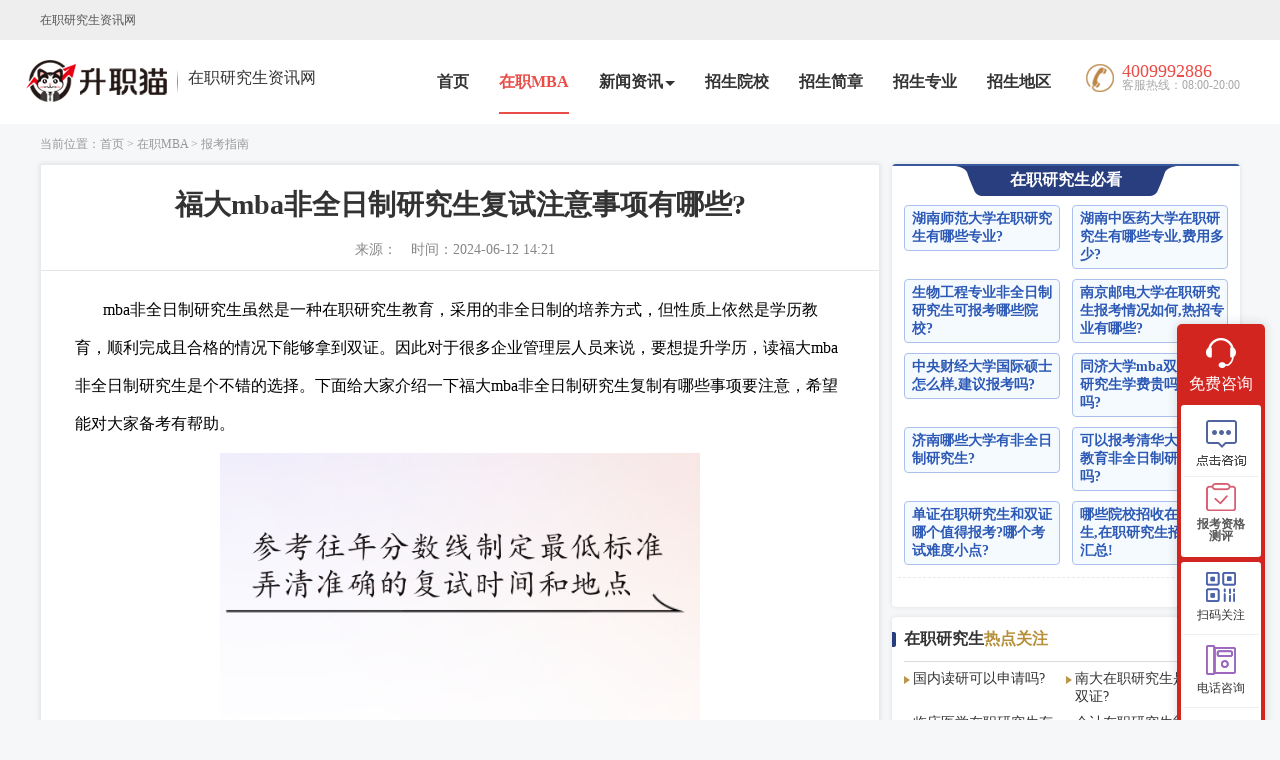

--- FILE ---
content_type: text/html;charset=UTF-8
request_url: https://www.bdshuang.com/zzmba/bkzn/1800442281549926401.html
body_size: 12937
content:
<!DOCTYPE html>
<html>
	<head>
       
		<meta charset="utf-8" />
		<title>福大mba非全日制研究生复试注意事项有哪些?</title>
		<meta name="keywords" content="福大mba非全日制研究生复试注意事项有哪些?">
		<meta name="description" content="mba非全日制研究生虽然是一种在职研究生教育，采用的非全日制的培养方式，但性质上依然是学历教育，顺利完成且合格的情况下能够拿到双证。因此对于很多企业管理层人员来说，要想提升学历，读福大mba非全日制研究生是个不错的选择。下面给大家介绍一下福大mba非全日制研究生复制有哪些事项要注意，希望能对大家备考有帮助。">
		<meta http-equiv="X-UA-Compatible" content="IE=edge,chrome=1" />
		<meta name="renderer" content="webkit" />
		<!--[if lt IE 8]>
		<script>location.href="/Page/IePrompt.html";</script>
		<![endif]-->
		<link rel="Stylesheet" type="text/css" href="/layui/css/layui.css?v=751" />
		<link rel="Stylesheet" type="text/css" href="/layui/css/modules/layer/default/layer.css?v=751" />
		<link rel="Stylesheet" type="text/css" href="/upload/images/default/css.css?v=751" />
		<script type="text/javascript" src="/js/jquery-3.7.0.min.js?v=751"></script>
		<script type="text/javascript" src="/layui/layui.js?v=751"></script>
		<script type="text/javascript" src="/layui/lay/modules/layer.js?v=751"></script>
		<script type="text/javascript" src="/js/lang/cn/formValidate.js?v=751"></script>
		<script type="text/javascript" src="/js/helper.js?v=751"></script>

		<meta charset="gb2312">
		<meta name="robots" content="all" />
		<meta name="applicable-device" content="pc,moblie" />
		<meta name="viewport" content="width=device-width,initial-scale=1.0,minimum-scale=1.0,maximum-scale=1.0,user-scalable=no" />
		<meta http-equiv="X-UA-Compatible" content="IE=Edge" />
		<link rel="stylesheet" type="text/css" href="/upload/Images/Default/szm_footer.css" />
		<link rel="stylesheet" type="text/css" href="/upload/Images/Default/bootstrap.min.css" />
		<link rel="stylesheet" type="text/css" href="/upload/Images/Default/bootstrap-datepicker3.min.css" />
		<link rel="stylesheet" type="text/css" href="/upload/Images/Default/bm.css" />
		<link rel="stylesheet" type="text/css" href="/upload/Images/Default/right-slide-zzy.css" />

		
		<link rel="stylesheet" type="text/css" href="/upload/images/default/MBA-head.css">
		<link rel="stylesheet" type="text/css" href="/upload/Images/Default/news1-style.css" />
		<script src="/upload/Js/jQuery.js" type="text/javascript"></script>
		<script src="/upload/Js/bootstrap-datepicker.min.js" type="text/javascript"></script>
		<!-- <script src="/upload/Js/jquery-migrate-3.4.0.min.js" type="text/javascript"></script> -->
		<!-- <script src="/upload/Js/jquery1.4.2.js" type="text/javascript"></script> -->
		<script src="/upload/Js/mobile-footer.js" type="text/javascript"></script>

        <style>
			.nav-tel p:last-child {
				font-size: 12px;
				color: #a9a9a9;
			}
		</style>
	</head>
	<body>
		<div class="top-bg">
			<div class="top container">
				<span>在职研究生资讯网</span>
			</div>
		</div>
		<div class="head">
			<nav class="container navbar navbar-default">
				<div class="container-fluid">
					<!-- Brand and toggle get grouped for better mobile display -->
					<div class="navbar-header">
						<button type="button" class="navbar-toggle collapsed" data-toggle="collapse"
							data-target="#bs-example-navbar-collapse-1" aria-expanded="false">
							<!-- <span class="sr-only">Toggle navigation</span> -->
							<span class="icon-bar"></span>
							<span class="icon-bar"></span>
							<span class="icon-bar"></span>
						</button>
						<a class="navbar-brand" href="/"><img src="/upload/2024/03/121058090489/logo.png" alt="logo" /></a>
						<h1>在职MBA</h1>
					</div>

					<!-- Collect the nav links, forms, and other content for toggling -->
										<div class="collapse navbar-collapse" id="bs-example-navbar-collapse-1">
						<ul class="nav navbar-nav navbar-right">
							<li><a href="/">首页</a></li>
							<!-- 栏目名称/链接地址 -->
							<li class="active"><a href="/zzmba.html">在职MBA</a></li>
							<!-- 新闻资讯 -->
							<li>
								<a class="dropdown-toggle nav-bktj" data-toggle="dropdown" role="button"
									aria-haspopup="true" aria-expanded="false">
									新闻资讯<span class="caret"></span>
								</a>
								<ul class="dropdown-menu">
									
										<li><a href="/zzmba/bkzn/">报考指南</a></li>
									
										<li><a href="/zzmba/zxzn/">择校指南</a></li>
									
										<li><a href="/zzmba/rdgz/">热点关注</a></li>
									
								</ul>
							</li>
							<li><a href="/yxk/?message5=国际独立办学">招生院校</a></li>
							<li><a href="/jzk/?message1=国际独立办学">招生简章</a></li>
							<li><a href="/zyk/">招生专业</a></li>
							<!-- 招生地区 -->
							<li><a href="/zsdq/">招生地区</a></li>
							<li class="nav-tel">
								<p>4009992886</p><p>客服热线：08:00-20:00</p>
							</li>
						</ul>
					</div>

					


					<!-- /.navbar-collapse -->
				</div><!-- /.container-fluid -->
			</nav>
		</div>

		<div class="breadcrumbs container">
			当前位置：<a href="/">首页</a>&nbsp;>&nbsp;<a href="/zzmba.html">在职MBA</a>&nbsp;>&nbsp;<a href="/zzmba/bkzn/">报考指南</a>
		</div>

		<div class="container">
			<div class="news-left-box main-inside-form">
				<div class="news-main">
					<div class="news-tit ">
						<div class="container clearfix">
							<h1>
								<span>
									福大mba非全日制研究生复试注意事项有哪些?
								</span>
							</h1>
							<div class="info clearfix">
								<span class="source">来源：<a href="javascript:;"></a></span>
								<span class="time">时间：2024-06-12 14:21</span>
							</div>
						</div>

					</div>

					<div class="news-flex-box">
						<!-- 报考测评跳转 -->
						<!-- <p class="ceping-banner">
							<a href="/bkcp.html">
								<img src="/upload/Images/Default/ceping-news-banner.gif">
							</a>
						</p> -->
						<div class="news-cnt on">
							<div class="lazyload"><p><span style="color: #000000;">&nbsp; &nbsp; &nbsp; &nbsp;mba非全日制研究生虽然是一种在职研究生教育，采用的非全日制的培养方式，但性质上依然是学历教育，顺利完成且合格的情况下能够拿到双证。因此对于很多企业管理层人员来说，要想提升学历，读福大mba非全日制研究生是个不错的选择。下面给大家介绍一下福大mba非全日制研究生复制有哪些事项要注意，希望能对大家备考有帮助。</span></p>
<p><span style="color: #000000;"><img style="display: block; margin-left: auto; margin-right: auto;" src="/upload/2024/06/121418418919/弄清准确的复试时间和地点.png" alt="弄清准确的复试时间和地点.png" width="480" height="270" /></span></p>
<p><span style="color: #000000;">　　<strong>1、参考往年分数线制定最低标准</strong></span></p>
<p><span style="color: #000000;">　　在福大mba非全日制研究生复试环节的准备阶段，大家就应该了解一下其往年分数线。因为虽然当面的分数线是要等最终公告才知道，但一般来说分数线的变动，短期内不会特别大。往年的分数线虽然不等于今年的分数线，但有很大的参考价值，将其作为积极备考分数线达标的最低标准还是可以的。</span></p>
<p><span style="color: #000000;">　　<strong>2、弄清准确的复试时间和地点</strong></span></p>
<p><span style="color: #000000;">　　在福大mba非全日制研究生复试方面，大家要注意弄清楚准确的复试时间和地点。如果方便的话，最好是能提前踩点，以防到了实际复试的时候因为路线不熟走错或者是迟到。不要觉得这个提醒多余，毕竟即便是高考这么重要的时刻，每年都会发生不少走错考点的人。</span></p>
<p><span style="color: #000000;"><img style="display: block; margin-left: auto; margin-right: auto;" src="/upload/2024/06/121418524013/注意提升综合素质和专业素养.png" alt="注意提升综合素质和专业素养.png" width="480" height="270" /></span></p>
<p><span style="color: #000000;">　<strong>　3、要掌握好专业知识和应用能力</strong></span></p>
<p><span style="color: #000000;">　　福大mba非全日制研究生复试的主要部分是笔试，就笔试的内容来看，主要是考察大家的专业知识和应用能力。这就要求大家在复试之前，有针对性地进行备考，掌握好专业知识和应用能力，这样复试的笔试环节成绩才有可能比较好。</span></p>
<p><span style="color: #000000;">　　<strong>4、注意提升综合素质和专业素养</strong></span></p>
<p><span style="color: #000000;">　　为了提高福大mba非全日制研究生复试通过率，尤其是提高复试面试环节的通过率，提醒大家主推提升综合素质和专业素养。因为面试内容，往往考研的就是大家的这方面能力。综合素质不高容易在面试的时候怯场，不容易让面试官给你打高分，专业素养不高，则容易出现回答不上来关键问题的情况，一旦有这类情况，面试成绩很难高。</span></p></div><link rel="Stylesheet" type="text/css" href="/js/viewerjs/css/viewer.css?v=751"><script type="text/javascript" src="/js/viewerjs/js/viewer.js?v=751"></script><script type="text/javascript" src="/js/viewerjs/js/main.js?v=751"></script>

							<div class="praise">
								<div class="end-title"><span>结束</span></div>
								<div class="state">
									<p style="font-size: 14px;color: #999;">①特别声明：</p>
									<p style="font-size: 14px;color: #999;">②免责声明：本站内容均来源于网友提供或网络搜集由本站编辑整理,如涉及版权问题,请联系本站管理员予以更改或删除。</p>
								</div>
							</div>
						</div>
					</div>

					<div class="form-main layui-form">
						<div class="consult-form clearfix">
							<h3><span class="main-color">【免费领取】</span><span class="date-Y"></span>全国各高校在职研究生招生简章</h3>
							<div class="course-cnt clearfix">
								<form action="/form/submit/1729419927376429058" method="post" id="courseform" class="form-horizontal">
									<!-- 当前位置 -->
									<input type="hidden" name="message10" class="form-control wzdz" value="" verify="required"/>
									<script>
										var wzdz = window.location.href
										$(".wzdz").attr("value",wzdz)
									</script>
									<div class="form-group">
										<span class="input-group-span" id="testName"><em>*</em>学生姓名 :</span>
										<input type="text" name="message1" class="form-control" value="" vername="学生姓名" verify="required" placeholder="请输入姓名" />
									</div>
									<div class="form-group">
										<span class="input-group-span" id="testPhone"><em>*</em>手机号码 :</span>
										<input type="text" name="message2" class="form-control" value="" vername="手机号码" verify="required,mobilephone" placeholder="请输入手机" />
									</div>
									<div class="form-group">
										<span class="input-group-span">意向院校 :</span>
										<input type="text" name="message8" class="form-control" value="" vername="意向院校" verify="" placeholder="请输入院校" />
									</div>
									<div class="form-group">
										<span class="input-group-span">意向专业 :</span>
										<input type="text" name="message3" class="form-control" value="" vername="意向专业" verify="" placeholder="请输入专业" />
									</div>
									<div class="form-group">
										<span class="input-group-span"><em>*</em>当前学历 :</span>
										<select name="message4" class="form-control" vername="请选择学历" verify="required" lay-ignore>
											<option value="">请选择学历</option>
											<option value="大专">大专</option>
											<option value="本科有学位">本科有学位</option>
											<option value="本科无学位">本科无学位</option>
											<option value="硕士">硕士</option>
											<option value="博士">博士</option>
										</select>
									</div>
									<div class="form-group">
										<span class="input-group-span" id="testName">免费领取 :</span>
										<select name="message9" class="form-control" verify="required" lay-ignore>
											<option value="招生简章">招生简章</option>
											<option value="课程试听">课程试听</option>
											<option value="预约报名">预约报名</option>
											<option value="有问必答">有问必答</option>
										</select>
									</div>
									<div class="form-group submit-group">
										<input type="submit" lay-submit lay-filter="form" class="layui-btn test-btn" value="提交" />
									</div>
								</form>
								<script type="text/javascript" src="/js/action/formColumn.js?v=230"></script>
								<script type="text/javascript">
									layui.use("form", function () {
										var form = layui.form;
										
										form.on("submit(form)", function () {
											var formObj = $(this).closest("form");
											//拼接复选框数据
											formObj.find(".extend.checkbox").each(function () {
												var checkboxInfo = "";
												formObj.find("input[type='checkbox'][name='" + $(this).attr("data-column") + "_temp']:checked").each(function () {
													if (checkboxInfo != "") checkboxInfo += ",";
													checkboxInfo += $(this).val();
												})
												formObj.find("input[type='hidden'][name='" + $(this).attr("data-column") + "']").val(checkboxInfo);
											})
											ajaxPrompt(formObj.attr("action"), getFormData(formObj), {
												//成功提示
												"1": function (res) {
													top.layer.alert(res.msg, function() {
														location.reload();
													})
												},
												//失败提示
												"-1": function (res) {
													top.layer.msg(res.msg, { icon: 5 });
													formObj.find("input[name='code']").val("");
													formObj.find(".validateCode").click();
												}
											})
											return false;
										})
									})
								</script>
							</div>
						</div>
					</div>

					<script>
						var date = new Date();
						$("date-Y").text(date.getFullYear())
					</script>
					<ul class="news-recommend clearfix">
						<li><em>上一篇</em>：<a href="/zzmba/bkzn/1800442441566818306.html">陕师大非全日制研究生mba有什么挑战,读了有用吗？</a></li>
						<li><em>下一篇</em>：<a href="/zzmba/bkzn/1800442105535959042.html">非全日制研究生mba含金量多少,有什么作用?</a></li>
					</ul>
				</div>
				<!-- 报考测评跳转 -->
				<div class="ad-1">
					<a href="/bkcp.html"><img src="/upload/Images/Default/ad-01.jpg"/></a>
				</div>
				<div class="recommend-main">
					<!-- 推荐新闻 -->
					<div class="main-title"><span>相关文章推荐</span></div>
					<div class="recommend-cnt clearfix">
						
							<dl class="clearfix col-md-6 col-xs-12">
								<dt>
									<p class="t-day">10</p>
									<p class="t-time">2025.12</p>
								</dt>
								<dd>
									<h2><a href="/xxzx/1998572822225350657.html">2026年南京航空航天大学非全日制研究生招生简章</a></h2>
									<p>2026年南京航空航天大学部分专业学位类别（领域）招收非全日制硕士研究生，招生考试政策与全日制研究生一致，考生需报名参加统考，依次通过统考和复试后，学校择优录取。<br>获得大专及以上学历的人士，即可报考南航非全日制研究生，学习方式灵活，可以在职学习上课。招生专业目录、学制学费及报考学历要求如下：<br><br><br><br><br>【招生专...</p>
								</dd>
							</dl>
						
							<dl class="clearfix col-md-6 col-xs-12">
								<dt>
									<p class="t-day">24</p>
									<p class="t-time">2025.11</p>
								</dt>
								<dd>
									<h2><a href="/xxzx/1992833208399294465.html">2026年安徽大学非全日制研究生招生简章</a></h2>
									<p>安徽大学，简称安大，位于安徽省合肥市，主管部门是安徽省人民政府，是国家双一流和211工程建设首批入列高校，是安徽省人民政府与教育部共建高校，是安徽省属重点综合性大学。<br>现在2026年安徽大学开设的在职研究生主要是通过非全日制研究生方式招生中，非全日制研究生需要考试，复试，择优录取上课学习，毕业后可以获得研究...</p>
								</dd>
							</dl>
						
							<dl class="clearfix col-md-6 col-xs-12">
								<dt>
									<p class="t-day">21</p>
									<p class="t-time">2025.11</p>
								</dt>
								<dd>
									<h2><a href="/bktj/1991787651564171265.html">2026年湖南工业大学非全日制研究生招生简章</a></h2>
									<p>湖南工业大学，简称湖南工大，位于湖南省株洲市，是国家市场监督管理总局与湖南省人民政府共建高校，湖南省世界一流培育学科高校、国内一流学科建设高校。<br>现在湖南工业大学开设的非全日制研究生招生专业有电气工程、农村发展、工商管理3个专业，通过非全日制研究生方式报考，毕业后可以获得研究生学历和学位，将来可以考公...</p>
								</dd>
							</dl>
						
							<dl class="clearfix col-md-6 col-xs-12">
								<dt>
									<p class="t-day">06</p>
									<p class="t-time">2025.11</p>
								</dt>
								<dd>
									<h2><a href="/xxzx/1986363550263537665.html">2026年湖北地区非全日制研究生报考攻略：招生简章、学...</a></h2>
									<p>非全日制研究生属于学历教育，同时也是在职研究生教育的一种招生类型，学习形式灵活，允许学员在职学习，且能为毕业生颁发学历和学位双证，广受欢迎。下面汇总2026湖北非全日制研究生招生院校及费用情况，以供参考。<br><br><br><br><br>【招生院校及费用一览】<br><br><br><br><br><br>2026湖北非全日制研究生招生院校有很多，学制一般在2年至3年之间，学费在...</p>
								</dd>
							</dl>
						
							<dl class="clearfix col-md-6 col-xs-12">
								<dt>
									<p class="t-day">24</p>
									<p class="t-time">2025.10</p>
								</dt>
								<dd>
									<h2><a href="/xxzx/1981650147825545218.html">湖南在职考研：2025中南大学非全日制研究生招生简章解...</a></h2>
									<p>对于湖南的在职人士来说，想要在职业生涯中实现实践能力和专业知识的突破、中南大学非全日制研究生无疑是极具吸引力的选择。<br><br>2025 年，这所 双一流重点高校，再次为在职人群敞开深造之门。今天，小编就来帮你拆解其最新招生简章，带你快速掌握招生专业、报考要求、报名流程等关键信息，让你在职考研的赛道上抢占先机！<br><br><br><br>...</p>
								</dd>
							</dl>
						
							<dl class="clearfix col-md-6 col-xs-12">
								<dt>
									<p class="t-day">23</p>
									<p class="t-time">2025.10</p>
								</dt>
								<dd>
									<h2><a href="/xxzx/1981290263690997761.html">在职研究生|2026年中国地质大学（武汉）非全日制研究生...</a></h2>
									<p>中国地质大学（武汉）是教育部直属全国重点大学，是国家批准设立研究生院的大学，是国家首批211工程985优势学科创新平台和双一流建设高校。<br>2025年中国地质大学（武汉）面向社会在职人员开设非全日制研究生课程，下面是详细的招生专业、学制学费、报考条件、报考时间流程！<br><br><br><br><br><br><br><br>招生专业<br><br><br><br><br><br><br><br> 资源与环境 材料与化工 ...</p>
								</dd>
							</dl>
						
							<dl class="clearfix col-md-6 col-xs-12">
								<dt>
									<p class="t-day">20</p>
									<p class="t-time">2025.10</p>
								</dt>
								<dd>
									<h2><a href="/zcdt/1980210901961011202.html">福建省2026年非全日制研究生招生学校、专业汇总，含报...</a></h2>
									<p>福建省地处我国东南沿海地区，该地区经济比较发达，各类企业、公司也比较多，就业岗位需求量大，许多从业人员为了提升自身综合实力，改善职场境遇选择报考2026年福建省非全日制研究生，接下来介绍一下招生学校、招生专业及相关报考信息。<br>招生学校<br>(10384)厦门大学     (10385)华侨大学   (10386)福州大学   (10388)福建理工...</p>
								</dd>
							</dl>
						
							<dl class="clearfix col-md-6 col-xs-12">
								<dt>
									<p class="t-day">17</p>
									<p class="t-time">2025.10</p>
								</dt>
								<dd>
									<h2><a href="/xxzx/1979121086515507202.html">西安电子科技大学2026年非全日制研究生招生专业，学制...</a></h2>
									<p>西安电子科技大学是以电子与信息学科为特色，工、理、管、文、经等多学科协调发展的全国重点大学，直属教育部。<br><br>2026年西安电子科技大学面向社会在职人员开设非全日制研究生课程，下面是详细的招生信息<br><br><br><br><br><br><br><br>招生专业<br><br><br><br><br><br><br><br><br>1. 电子信息与通信类<br>核心领域：信息传输、电子设备研发、量子技术、集成电路设计<br>包含专业：...</p>
								</dd>
							</dl>
						
					</div>
				</div>
			</div>

			<div class="news-right-box">
				<div class="news-right-cnt clearfix">
					<div class="news-right-tit3 clearfix">
						<h3 class="tit"><span>在职研究生必看</span></h3>
					</div>
					<!-- 最新专题 -->
					<ul class="special-news clearfix">
						
							<li class="li-space">
								<a href="/rmzt/zxzt/1816294729623584769.html">
									<!--	<p></p>	-->
									<p class="word-text">湖南师范大学在职研究生有哪些专业?</p>
								</a>
							</li>
						
							<li class="li-space">
								<a href="/rmzt/zxzt/1816294193604116482.html">
									<!--	<p></p>	-->
									<p class="word-text">湖南中医药大学在职研究生有哪些专业,费用多少?</p>
								</a>
							</li>
						
							<li class="li-space">
								<a href="/rmzt/zxzt/1816293581449641985.html">
									<!--	<p></p>	-->
									<p class="word-text">生物工程专业非全日制研究生可报考哪些院校?</p>
								</a>
							</li>
						
							<li class="li-space">
								<a href="/rmzt/zxzt/1816292892191277058.html">
									<!--	<p></p>	-->
									<p class="word-text">南京邮电大学在职研究生报考情况如何,热招专业有哪些?</p>
								</a>
							</li>
						
							<li class="li-space">
								<a href="/rmzt/zxzt/1816291990264922114.html">
									<!--	<p></p>	-->
									<p class="word-text">中央财经大学国际硕士怎么样,建议报考吗?</p>
								</a>
							</li>
						
							<li class="li-space">
								<a href="/rmzt/zxzt/1816291391825821697.html">
									<!--	<p></p>	-->
									<p class="word-text">同济大学mba双证在职研究生学费贵吗,好考吗?</p>
								</a>
							</li>
						
							<li class="li-space">
								<a href="/rmzt/zxzt/1816290847493242882.html">
									<!--	<p></p>	-->
									<p class="word-text">济南哪些大学有非全日制研究生?</p>
								</a>
							</li>
						
							<li class="li-space">
								<a href="/rmzt/zxzt/1816290191256633346.html">
									<!--	<p></p>	-->
									<p class="word-text">可以报考清华大学学前教育非全日制研究生吗?</p>
								</a>
							</li>
						
							<li class="li-space">
								<a href="/rmzt/zxzt/1790584016980729858.html">
									<!--	<p></p>	-->
									<p class="word-text">单证在职研究生和双证哪个值得报考?哪个考试难度小点?</p>
								</a>
							</li>
						
							<li class="li-space">
								<a href="/rmzt/zxzt/1790583081999065090.html">
									<!--	<p></p>	-->
									<p class="word-text">哪些院校招收在职研究生,在职研究生招收院校汇总!</p>
								</a>
							</li>
						
					</ul>
					<!-- 热门专题 -->
					<ul class="news-list none">
						
							<li><a href="/rmzt/rmzt/1730409856046788609.html">专科学历报考在职研究生有哪些方案</a></li>
						
							<li><a href="/rmzt/rmzt/1805886646841880577.html">非全日制和同等学力可以同时报考吗?</a></li>
						
							<li><a href="/rmzt/rmzt/1792802372408348674.html">在职研究生可以修双学位吗?</a></li>
						
							<li><a href="/rmzt/rmzt/1792796005542957058.html">单证在职研究生有什么作用,报考时要注意什么?</a></li>
						
							<li><a href="/rmzt/rmzt/1730409963567771649.html">在职研究生怎么报名</a></li>
						
							<li><a href="/rmzt/rmzt/1730409948069818369.html">本科无学位报考在职研究生</a></li>
						
							<li><a href="/rmzt/rmzt/1730409933851127810.html">在职研究生含金量高吗？</a></li>
						
							<li><a href="/rmzt/rmzt/1730409890205200385.html">什么是在职国际硕士？</a></li>
						
							<li><a href="/rmzt/rmzt/1730409841177980929.html">在职研究生报名时间？</a></li>
						
							<li><a href="/rmzt/rmzt/1730409823549321217.html">在职研究生学费多少？</a></li>
						
							<li><a href="/rmzt/rmzt/1730409795531370498.html">在职研究生考试难吗？</a></li>
						
							<li><a href="/rmzt/rmzt/1730409781086187521.html">在职研究生有双证吗？</a></li>
						
					</ul>
				</div>
				
				<!-- 热点关注 -->
				<div class="news-right-cnt clearfix">
					<div class="news-right-tit2 clearfix">
						<h3 class="tit">在职研究生<span>热点关注</span></h3>
					</div>
					<ul class="school-news-list clearfix">
						
							<li><a href="/rdgz/1853369848413839362.html">国内读研可以申请吗?</a></li>
						
							<li><a href="/rdgz/1853997960193400833.html">南大在职研究生是否有双证?</a></li>
						
							<li><a href="/rdgz/1851876954486104066.html">临床医学在职研究生有用吗?</a></li>
						
							<li><a href="/rdgz/1854001916294488065.html">会计在职研究生能拿双证吗,有哪些推荐院校?</a></li>
						
							<li><a href="/rdgz/1851873117952040962.html">在职研究生拿双证就业前景怎么样?</a></li>
						
							<li><a href="/rdgz/1841025459721101313.html">成人考研究生需要什么条件,有必要吗?</a></li>
						
							<li><a href="/rdgz/1850567963512430594.html">读研前有社保记录还是应届生吗?</a></li>
						
							<li><a href="/rdgz/1850572431373131777.html">在职研究生双证免考什么意思?</a></li>
						
							<li><a href="/rdgz/1838405348707295234.html">函授本科能报考研究生吗?</a></li>
						
							<li><a href="/rdgz/1848716985070804993.html">法硕在职研究生有双证吗,值得报考吗?</a></li>
						
							<li><a href="/rdgz/1843532665284747266.html">在职研究生什么时候考试?</a></li>
						
							<li><a href="/rdgz/1840274318016143362.html">在职研究生在哪报名?</a></li>
						
							<li><a href="/rdgz/1844651710163738626.html">专升研要什么条件才能考?</a></li>
						
							<li><a href="/rdgz/1838084074017677313.html">在职研究生学费很高吗,含金量如何?</a></li>
						
							<li><a href="/rdgz/1840272914006433793.html">研究生暂缓入学的条件是什么?</a></li>
						
							<li><a href="/rdgz/1840272076512976898.html">读在职研究生需要花费多少钱,难不难?</a></li>
						
							<li><a href="/rdgz/1840274043134042113.html">已经工作了怎么考研究生?</a></li>
						
							<li><a href="/rdgz/1840272611962019841.html">教育学基础研究生考什么,复试难度大吗?</a></li>
						
							<li><a href="/rdgz/1840272361092308994.html">成人自考大专需要什么条件?</a></li>
						
							<li><a href="/rdgz/1840271459904151553.html">就读在职研究生一般需要多少钱,多久可以毕业?</a></li>
						
					</ul>
				</div>

				<!-- 推荐学校 -->
				<div class="news-right-cnt clearfix">
					<div class="news-right-tit2 clearfix">
						<h3 class="tit"><a href="/yxk/">在职研究生<span>院校推荐</span></a></h3>
						<a class="more" href="/yxk/" rel="nofollow">更多></a>
					</div>
					<div class="school-box clearfix">
						
							<dl class="clearfix">
								<dt><a href="/yxk/wuhanfangzhidaxue/"><img src="/upload/2024/03/131617488623/武汉纺织大学.png"></a></dt>
								<dd>
									<a class="school-name" href="/yxk/wuhanfangzhidaxue/">武汉纺织大学在职研究生</a>
									<div class="list-item-cost clearfix">
										<a href="/yxk/wuhanfangzhidaxue/jianzhang/" class="look-rules">查看简章</a>
										<a href="/yxk/wuhanfangzhidaxue/cjwt/" class="look-faq">常见问题</a>
										<a href="/yxk/wuhanfangzhidaxue/xxdt/" class="look-news">新闻动态</a>
									</div>
								</dd>
							</dl>
						
							<dl class="clearfix">
								<dt><a href="/yxk/whqgml/"><img src="/upload/2024/03/051502342467/武汉轻工大学.png"></a></dt>
								<dd>
									<a class="school-name" href="/yxk/whqgml/">武汉轻工大学在职研究生</a>
									<div class="list-item-cost clearfix">
										<a href="/yxk/whqgml/jianzhang/" class="look-rules">查看简章</a>
										<a href="/yxk/whqgml/cjwt/" class="look-faq">常见问题</a>
										<a href="/yxk/whqgml/xxdt/" class="look-news">新闻动态</a>
									</div>
								</dd>
							</dl>
						
							<dl class="clearfix">
								<dt><a href="/yxk/hbsfml/"><img src="/upload/2024/03/051522294196/湖北师范大学.png"></a></dt>
								<dd>
									<a class="school-name" href="/yxk/hbsfml/">湖北师范大学在职研究生</a>
									<div class="list-item-cost clearfix">
										<a href="/yxk/hbsfml/jianzhang/" class="look-rules">查看简章</a>
										<a href="/yxk/hbsfml/cjwt/" class="look-faq">常见问题</a>
										<a href="/yxk/hbsfml/xxdt/" class="look-news">新闻动态</a>
									</div>
								</dd>
							</dl>
						
							<dl class="clearfix">
								<dt><a href="/yxk/zuel/"><img src="/upload/2024/01/301032126864/znufe.png"></a></dt>
								<dd>
									<a class="school-name" href="/yxk/zuel/">中南财经政法大学在职研究生</a>
									<div class="list-item-cost clearfix">
										<a href="/yxk/zuel/jianzhang/" class="look-rules">查看简章</a>
										<a href="/yxk/zuel/cjwt/" class="look-faq">常见问题</a>
										<a href="/yxk/zuel/xxdt/" class="look-news">新闻动态</a>
									</div>
								</dd>
							</dl>
						
							<dl class="clearfix">
								<dt><a href="/yxk/hbdl/"><img src="/upload/2024/03/061804091659/华北电力大学.jpg"></a></dt>
								<dd>
									<a class="school-name" href="/yxk/hbdl/">华北电力大学在职研究生</a>
									<div class="list-item-cost clearfix">
										<a href="/yxk/hbdl/jianzhang/" class="look-rules">查看简章</a>
										<a href="/yxk/hbdl/cjwt/" class="look-faq">常见问题</a>
										<a href="/yxk/hbdl/xxdt/" class="look-news">新闻动态</a>
									</div>
								</dd>
							</dl>
						
							<dl class="clearfix">
								<dt><a href="/yxk/jinzhouyikedaxue/"><img src="/upload/2024/03/131610416631/锦州医科大学.png"></a></dt>
								<dd>
									<a class="school-name" href="/yxk/jinzhouyikedaxue/">锦州医科大学在职研究生</a>
									<div class="list-item-cost clearfix">
										<a href="/yxk/jinzhouyikedaxue/jianzhang/" class="look-rules">查看简章</a>
										<a href="/yxk/jinzhouyikedaxue/cjwt/" class="look-faq">常见问题</a>
										<a href="/yxk/jinzhouyikedaxue/xxdt/" class="look-news">新闻动态</a>
									</div>
								</dd>
							</dl>
						
					</div>
				</div>
				<!-- 推荐专业 -->
				<div class="news-right-cnt p5">
					<div class="news-right-tit2 clearfix">
						<!-- 专业跳转 -->
						<h3 class="tit"><a href="/zyk/">在职研究生<span>热招专业</span></a></h3>
						<a class="more" href="/zyk/" rel="nofollow">更多></a>
					</div>
					<ul class="hot-major new-tjzy">
						
							<li><a href="/zyk/gongshangguanli/">工商管理(MBA)</a></li>
						
							<li><a href="/zyk/guanlikexueyugongcheng/">管理科学与工程</a></li>
						
							<li><a href="/zyk/huangjingkexueyugongcheng/">环境科学与工程</a></li>
						
							<li><a href="/zyk/shengwuxue/">生物学</a></li>
						
							<li><a href="/zyk/dilixue/">地理学</a></li>
						
							<li><a href="/zyk/shuxue/">数学</a></li>
						
							<li><a href="/zyk/lishixue/">历史学</a></li>
						
							<li><a href="/zyk/wenxue/">文学</a></li>
						
					</ul>
				</div>

				<script>
					$(".new-tjzy li").eq(0).addClass("color1")
					$(".new-tjzy li").eq(1).addClass("color2")
					$(".new-tjzy li").eq(2).addClass("color3")
					$(".new-tjzy li").eq(3).addClass("color4")
					$(".new-tjzy li").eq(4).addClass("color5")
					$(".new-tjzy li").eq(5).addClass("color6")
					$(".new-tjzy li").eq(6).addClass("color1")
					$(".new-tjzy li").eq(7).addClass("color2")
				</script>

				<!-- 推荐专题 -->
				<div class="news-right-cnt p5">
					<div class="news-right-tit2 clearfix">
						<!-- 跳转热门专题 -->
						<h3 class="tit"><a href="/rmzt/rmzt/">在职研究生<span>热门专题</span></a></h3>
						<a class="more" href="/rmzt/rmzt/" rel="nofollow">更多></a>
					</div>
					<div class="zt-box clearfix">
						
							<a class="zt-list" href="/rmzt/rmzt/1730409856046788609.html">
								<img src="/upload/2023/12/011036006590/226440f22c6b1334f440b1babe67f103.jpg">
								<p>专科学历报考在职研究生有哪些方案</p>
							</a>
						
							<a class="zt-list" href="/rmzt/rmzt/1805886646841880577.html">
								<img src="/upload/2024/06/261650572734/图片18.png">
								<p>非全日制和同等学力可以同时报考吗?</p>
							</a>
						
							<a class="zt-list" href="/rmzt/rmzt/1792802372408348674.html">
								<img src="/upload/2024/05/211419180662/在职研究生修双学位要注意什么？.png">
								<p>在职研究生可以修双学位吗?</p>
							</a>
						
							<a class="zt-list" href="/rmzt/rmzt/1792796005542957058.html">
								<img src="/upload/2024/05/211756460751/单证在职研究生证书有什么作用.jpg">
								<p>单证在职研究生有什么作用,报考时要注意什么?</p>
							</a>
						
					</div>
				</div>


			</div>
		</div>

		
		<script>
						$(".navbar-toggle").click(function(){
							$(".navbar-collapse").toggleClass("in")
						})
						$(".nav-bktj").click(function(){
							$(this).parent().toggleClass("open")
						})
					</script>
				<div class="footer-bg">
			<div class="footer-top">
				<div class="footer-information clearfix">
					<!-- 底部左侧logo图片 -->
					<dl class="footer-r left clearfix">
						<dt class="left">
							<img src="/upload/2024/10/171103052438/footer-szm-logo.png"/>
						</dt>
						<dd class="footer-zx right">
							<!-- <img src="/upload/images/default/footer-icon01.png"/> -->
							<span style="text-align: left;margin-left: 25px;white-space: initial;">招生服务平台创始于1999年,专业发布免费的在职研究生报名条件与要求等相关资讯,同时还能提供准确的在职学历提升咨询服务</span>
						</dd>
					</dl>
					<div class="footer-l right">
						<!-- 底部导航 -->
						<div class="footer-nav clearfix">
							<!-- 非全日制研究生 -->
							<a href="/fqrz.html" rel="nofollow">非全日制研究生</a>
							<!-- 中外合作办学 -->
							<a href="/zwhzbx.html" rel="nofollow">中外合作办学</a>
							<!-- 在职MAB -->
							<a href="/zzmba.html" rel="nofollow">在职MBA</a>	
							<!-- 国际硕士 -->
							<a href="/gjss.html" rel="nofollow">国际硕士</a>
							<!-- 网站地图 -->
							<a href="" style="border-right:none" rel="nofollow">网站地图</a>
							<br/>
							<br/>
							<!-- 双证在职研究生 -->
							<a href="/szzz.html" rel="nofollow">双证在职研究生</a>
							<!-- 同等学历申硕 -->
							<a href="/tdxlss.html" rel="nofollow">同等学力申硕</a>
							<!-- 在职博士 -->
							<a href="/zzbs.html" rel="nofollow">在职博士</a>
							<!-- 院校库 -->
							<a href="/yxk/" rel="nofollow">院校库</a>
							<!-- 联系我们 -->
							<a href="/lxwm/" rel="nofollow">联系我们</a>
						</div>
						<div class="footer-contact-us clearfix">
							<span>关注我们：</span>
							<a class="footer-weixin" id="footer-wx" target="_self" href="javascript:">
								<img src="/upload/images/default/footer-wx.png" width="28" height="24" />
							</a>
						</div>
						<!-- 底部微信二维码 -->
						<div class="footer-weixin-cnt" id="footer-weixin-cnt">
							<span class="top">关注升职猫官方微信</span>
							<img src="/upload/2024/04/221725593734/升职猫在职研究生.jpg" width="200" height="200" />
							<span class="bottom">打开微信扫一扫，关注升职猫官方微信</span>
							<!-- 退出弹窗 -->
							<i class="footer-wx-closed" id="footer-wx-closed"><img src="/upload/images/default/weixin_close.jpg" /></i>
						</div>
					</div>
				</div>
			</div>

			<script type="text/javascript">
			    //footer
			    $(function(){
					var  oScreenWidth=$(window).width();
					var  oScreenHeight=$(window).height();
					var oFooterWxHeight= $("#weixin-cnt").height();
					var oFooterWxWidth=$("#weixin-cnt").width();
					$("#footer-weixin-cnt").css({
						"top":(oScreenHeight-oFooterWxHeight)/2,
						"left":(oScreenWidth-oFooterWxWidth)/2
					})

					$("#footer-wx").click(function(){
						$("#footer-weixin-cnt").show()
					})
					$("#footer-wx-closed").click(function(){
						$("#footer-weixin-cnt").hide()
					})
				})
			</script>


			<div class="footer-website-filing">
				<p class="peep-record">1999-2023 在职研究生资讯版权所有 |
					<!-- 备案号 -->
					<a href="https://beian.miit.gov.cn/" rel="nofollow"><a href="https://beian.miit.gov.cn/" target="_blank">鄂ICP备20006968号</a></a> 
					| 
					<!-- 公网安备 -->
					<a href="https://www.beian.gov.cn/" rel="nofollow">鄂公网安备42011102004403号</a> </p>
				<div class="filing clearfix">
					<!-- 报警服务 -->
					<p class="p01">
						<span class="fl left">
							<a href="http://www.cyberpolice.cn/" target="_blank" rel="nofollow">
							<img src="/upload/images/default/footer-ba01.png" width="28" height="28"></a>
						</span>
						<span class="fr right">
							<a class="lcblack" href="http://www.cyberpolice.cn/" target="_blank" rel="nofollow">网络 110<br>报警服务</a>
						</span>
					</p>
					<!-- 不良信息举报中心 -->
					<p class="p02">
						<span class="fl">
							<a href="https://www.12377.cn/" target="_blank" rel="nofollow">
								<img width="28" height="28" border="0" src="/upload/images/default/footer-ba02.png">
							</a>
						</span>
						<span class="fr">
							<a class="lcblack" href="https://www.12377.cn/" target="_blank" rel="nofollow">
								不良信息<br>举报中心
							</a>
						</span>
					</p>
					<!-- 中国文明网 -->
					<p class="p03">
						<span class="fl">
							<a href="http://www.wenming.cn" target="_blank" rel="nofollow">
								<img width="28" height="28" border="0" src="/upload/images/default/footer-ba03.png">
							</a>
						</span>
						<span class="fr">
							<a class="lcblack" href="http://www.wenming.cn" target="_blank" rel="nofollow">
								中国文明网<br>传播文明
							</a>
						</span>
					</p>
					<!-- 京公网安备 -->
					<p class="p04">
						<span class="fl">
							<a href="https://www.beian.gov.cn/" target="_blank" rel="nofollow">
								<img width="28" height="28" border="0" src="/upload/images/default/icon-ba.png">
							</a>
						</span>
						<span class="fr">
							<a class="lcblack" href="https://www.beian.gov.cn/" target="_blank" rel="nofollow">
								京公网安备
							</a>
						</span>
					</p>
				</div>
			</div>
		</div>


		
		<script type="text/javascript">
			makeMobFooter();
		</script>
		 <!-- 右侧悬浮 开始 -->
		<!-- 右侧菜单 -->
		<div class="side-cnt visible-lg">
			<div class="side-tit">
				<i></i>
				<p>免费咨询</p>
			</div>
			<div class="side-tit-box">
				<a class="side-sq" href="https://ryak66.kuaishang.cn/bs/im.htm?cas=66985___153282&amp;fi=79717" onclick="openJesongChatByGroup(13282,26633);return false;"
					rel="nofollow">
					<img src="/upload/images/default/right-slide-zx.gif" alt="在线咨询">
				</a>
				<!-- 跳转报考测评 -->
				<a id="pingceUrl" class="side-sq side-sq2" href="/bkcp.html" rel="nofollow">
					<i class="ceping-icon"></i>
					<span>报考资格测评</span>
				</a>
			</div>

			<div class="side-main">
				<dl>
					<dt><i class="qrcode-icon"></i></dt>
					<dd>扫码关注</dd>
					<dd class="wx">
						<div><img src="/upload/2024/04/221725593734/升职猫在职研究生.jpg" width="120" height="120"></div>
						<p>官方微信公众号</p>
					</dd>
				</dl>
				<dl>
					<dt><i class="phone-icon"></i></dt>
					<dd>电话咨询</dd>
					<dd class="phone hide">

						<!-- 调用内容start -->
						<div class="dd-title"><i class="icon-phone"></i><span>联系电话</span></div>
						<div class="phone-cnt">
							<span>4009992886</span>
							<span></span>
						</div>
						<!-- 调用内容end -->
					</dd>
				</dl>
				<dl>
					<dt><i class="wx-icon"></i></dt>
					<dd>微信咨询</dd>
					<dd class="phone hide">
						<div class="dd-title2"><span>用手机号进行搜索添加微信好友</span></div>
						<div class="phone-cnt phone-cnt2">
							<span>18907155693</span>
							<p>沈老师</p>
							<span></span>
							<p></p>
							<span></span>
							<p></p>
							<span></span>
							<p class="nobr"></p>
						</div>
					</dd>
				</dl>
				<dl id="toTop">
					<dt><i class="top-icon"></i></dt>
					<dd>返回顶部</dd>
				</dl>
			</div>

		</div>
		<script>
			  $(function(){
				//Return Top and right side nav
				$(window).scroll(function() {
					if ($(this).scrollTop()> 0) {
						$("#toTop").fadeIn();
					} else {
						$("#toTop").fadeOut();
						$(".side-cnt").css({
							top: 17 +"%"
						})
					}
					if ($(this).scrollTop() >= 100) {
						$(".side-cnt").css({
							top: 10 +"%"
						})
						$("#toTop").fadeIn();
					}
				});
				//  Side sidebar WeChat 
				$(".side-cnt dl").mouseover(function () {
					$(this).addClass("open").siblings().removeClass("open");
				})
				$(".side-cnt dl .wx").mouseleave(function () {
					$(".side-cnt dl").removeClass("open");
				})
				//  Side sidebar WeChat 
				$(".side-cnt dl").hover(function(){
					if($(this).find("dd").is(".hide") ){
						$(this).addClass("open");
					}
				},function(){
					$(this).removeClass("open")
				})
				
				
				$("#toTop").click(function() {
					$("body,html").animate({ scrollTop: 0 }, 800);
				});
			})
		</script>


		<div class="last">
			<ul>
				<li>
					<a href="tel:4009992886">
						<em><img src="/upload/Images/Default/scroll_02.png"></em>
						<span>电话咨询</span>
					</a>
				</li>
				<li>
					<a href="https://ryak66.kuaishang.cn/bs/im.htm?cas=66985___153282&amp;fi=79717"
						rel="nofollow">
						<em><img src="/upload/Images/Default/scroll_01.png"></em>
						<span>在线咨询</span>
					</a>
				</li>
				<li>
					<a href="/zxbm.html" rel="nofollow">
						<em><img src="/upload/Images/Default/scroll_03.png"></em>
						<span>网上报名</span>
					</a>
				</li>
			</ul>
		</div>



		<script>
			$(".nav-bg .nav a").css({
				"float":"none",
				"display":"inline-block"
			})
			$(".nav-bg .nav").css({
				"text-align":"center"
			})

			  // 移动端banner滑动
				var flagX = 0;
				var flagXM = 0;
				function getFlag(){
					flagX = event.touches[0].pageX;
					flagXM = flagX;
				}

				function setFlag(){
					flagXM = event.touches[0].pageX;
				}

				function change(){
					var range = flagXM - flagX;
					//如果水平滑动距离小于30，就不切换
					if(Math.abs(range) < 30){
						return false;
					}     
					var direction = range < 0 ?"next":"prev";
					$("#carousel-example-generic").carousel(direction);
				}

				$(".layui-laypage a").attr("target","_self")

				
		</script>

		<link rel="stylesheet" type="text/css" href="/upload/images/default/pace-theme-minimal.css">
		<script type="text/javascript" src="/upload/Js/pace.min.js"></script> 

		<script>
			var _hmt = _hmt || [];
			(function() {
			var hm = document.createElement("script");
			hm.src = "https://hm.baidu.com/hm.js?2aca16dd3f9e23fce3187177002607ec";
			var s = document.getElementsByTagName("script")[0]; 
			s.parentNode.insertBefore(hm, s);
			})();
		</script>
		<script>
			(function(){
				var el = document.createElement("script");
				el.src = "https://lf1-cdn-tos.bytegoofy.com/goofy/ttzz/push.js?4d1f16ff9cd8f994e3a0d969178c2b5972415f414ba57788f296457ddcb09ea5bc434964556b7d7129e9b750ed197d397efd7b0c6c715c1701396e1af40cec962b8d7c8c6655c9b00211740aa8a98e2e";
				el.id = "ttzz";
				var s = document.getElementsByTagName("script")[0];
				s.parentNode.insertBefore(el, s);
			})(window)
		</script>


		<script>
			$(".head .navbar-header>h1").css({
				"background-color":"initial",
				"color":"#333",
				"font-size":"16px",
				"line-height":"30px",
				"font-weight" : "400",
				"padding" : "6px 10px",
				"margin-top":"6px"
			}).text("在职研究生资讯网")
			$(".head .navbar-header>span").css({
				"background-color":"initial",
				"color":"#333",
				"font-size":"16px",
				"line-height":"30px",
				"font-weight" : "400",
				"padding" : "6px 10px",
				"margin-top":"6px"
			}).text("在职研究生资讯网")
			
			$(".head .navbar-default .navbar-brand").css({
				"margin-top":"8px"
			})
			
            $(".news-right-cnt .zt-box .zt-list img").css({
				"width":"100%",
				"height":"86px",
                "object-fit" : "cover"
            })

            $(".recommend-main dl dd p").hide()

            $(".recommend-main dl dd a").css({
				"height":"auto",
				"-webkit-line-clamp":"2",
				"-webkit-box-orient":"vertical",
				"white-space":"pre-wrap",
            })

			
            $(".news-right-box .news-right-cnt ul.news-list.none").hide()

	//		$(".head .navbar-header").css({
	//			"padding-top":"0"
	//		})
		</script>
	</body>
</html>

--- FILE ---
content_type: text/css
request_url: https://www.bdshuang.com/upload/Images/Default/szm_footer.css
body_size: 1600
content:
/* CSS Document */
.news-left-box .news-cnt p>img {
	max-width: 100% !important;
	height: auto !important;
}

.remenbiaoqian {
	font-size: 14px;
	color: #333;
	line-height: 36px;
	margin-top: 3%;
	text-indent: 32px;
}

.remenbiaoqian a {
	display: inline-block;
	font-size: 14px;
	line-height: 20px;
	color: #c99c59;
	border: 1px solid #c99c59;
	border-radius: 3px;
	padding: 0 10px;
	text-indent: 0;
	margin-right: 5px;
}

.remenbiaoqian a:hover {
	color: #fff;
	background: #c99c59;
	text-decoration: none !important;
}

#container-screen-phone-header .header-tel {
	display: none !important;
}

body {
	width: 100% !important;
}

body>img {
	display: none;
}

.clear {
	display: block;
	float: none;
	clear: both;
	overflow: hidden;
	visibility: hidden;
	width: 0;
	height: 0;
	background: none;
	border: 0;
	font-size: 0
}

.clearfix:after {
	visibility: hidden;
	display: block;
	clear: both;
	height: 0;
	font-size: 0;
	content: ".";
}

.clearfix {
	zoom: 1;
}


.footer-bg .left {
	float: left;
}


.footer-bg .right {
	float: right
}


.footer-bg img {
	border: 0;
	max-width: 100%;
	height: auto;
	vertical-align: middle;
}

.footer-bg a {
	text-decoration: none;
	color: #444;
}

.footer-bg a:link {
	color: #444;
}

.footer-bg a:hover {
	color: #ff6600;
}

.footer-bg a:active {
	color: #ff6600;
}

#footer,
.footer {
	width: 100% !important;
	text-align: left;
}

.footer-bg {
	background-color: #2a363c;
	padding: 2% 0 1%;
	font-size: 16px;
	line-height: 24px;
	font-family: 'Microsoft YaHei', '\5FAE \8F6F \96C5\91';
	color: #666;
}

.footer-top {
	border-bottom: 1px #404a50 solid;
	margin-bottom: 1%;
}

.footer-information {
	width: 80%;
	margin: 0 10%;
	padding-bottom: 1.5%;
}

.footer-top .footer-l {
	width: 60%;
	float: right;
}

.footer-top .footer-l .footer-nav {
	margin-bottom: 2%;
}

.footer-top .footer-l .footer-nav a {
	float: left;
	width: 14%;
	text-align: center;
	color: #888;
	height: 20px;
	line-height: 20px;
	border-right: 1px #555 solid;
	font-size: 15px;
}

.footer-top .footer-l .footer-nav a:last-child {
	border-right: 0;
}

.footer-top .footer-l .footer-nav a:hover {
	color: #fff;
}

.footer-top .footer-l .footer-contact-us {
	color: #666;
}

.footer-top .footer-l .footer-contact-us span,
.footer-top .footer-l .footer-contact-us a {
	float: left;
}

.footer-top .footer-l .footer-contact-us span {
	width: 11%;
	text-align: center;
	margin-left: 2%;
	font-size: 15px;
}

.footer-top .footer-l .footer-contact-us span.footer-online-service {
	margin-left: 6%;
}

.footer-top .footer-l .footer-contact-us a {
	width: 5%;
	text-align: center;
}

.footer-weixin-cnt {
	display: none;
	position: fixed;
	top: 0;
	left: 0;
	z-index: 100;
	width: 270px;
	border: 1px #dedede solid;
	padding: 0.5%;
	background-color: #fff;
	text-align: center;
	-webkit-box-shadow: 0 0 10px rgba(153, 153, 153, .5);
	-moz-box-shadow: 0 0 10px rgba(153, 153, 153, .5);
	box-shadow: 0 0 10px rgba(153, 153, 153, .5);
}

.footer-weixin-cnt span {
	display: block;
	width: 100%;
	height: 40px;
	line-height: 40px;
}

.footer-weixin-cnt span.top {
	text-align: left;
	height: 40px;
	line-height: 40px;
	border-bottom: 1px #dedede solid;
	margin-bottom: 10px;
	font-size: 18px;

}

.footer-weixin-cnt span.bottom {
	font-size: 14px;
	text-align: center;
	border-top: 1px #dedede solid;
	margin-top: 10px;
	white-space: nowrap;
}

.footer-weixin-cnt .footer-wx-closed {
	position: absolute;
	top: 15px;
	right: 15px;
	cursor: pointer;
}

.footer-top .footer-r {
	width: 33%;
	border-right: 1px #666 dashed;
	padding-right: 3%;
	margin-right: 3%;
	float: left;
}

.footer-top .footer-r dt {
	width: 49%;
	float: left;
	text-align: right;
	margin-right: 1%;
}

.footer-top .footer-r dd.footer-zx {
	width: 50%;
	text-align: center;
	float: right;
	padding-left: 0;
	margin-left: 0;
}

.footer-top .footer-r dd span {
	display: block;
	height: 30px;
	line-height: 30px;
	font-size: 14px;
	color: #666;
	text-align: center;
	white-space: nowrap
}

.szm-wrapper {
	max-width: 1920px;
	margin: 0 auto;
	overflow: hidden;
}

.footer-website-filing p {
	text-align: center;
	font-size: 12px;
	color: #777;
}

.footer-website-filing p a {
	color: #777 !important;
}

.footer-website-filing .filing {
	width: 540px;
	margin: 5px auto;
}

.footer-website-filing .filing p {
	float: left;
	width: 22%;
	margin: 1%;
	border: 1px solid #666;
	font-size: 12px;
	height: 32px;
	line-height: 12px;
	overflow: hidden;
}

.footer-website-filing .filing p.p04 {
	line-height: 24px;
}

.filing .fl {
	display: block;
	width: 38%;
	text-align: center;
	float: left;
	padding: 1%;
}

.filing .fr {
	float: right;
	padding: 1%;
	width: 58%;
	color: #777;
	display: block;
	height: 24px;
}

.filing .fr a {
	display: block;
	width: 100%;
	line-height: 14px;
	font-size: 11px;
	color: #666;
	display: block;
}

.filing p.p04 .fr a {
	line-height: 24px;
}



@media only screen and (max-width:1500px) {
	.footer-top .footer-l .footer-contact-us span {
		width: 15%;
	}

	.footer-top .footer-l .footer-contact-us a {
		width: 8%;
	}
}

@media only screen and (max-width:1200px) {
	.footer-information {
		width: 90%;
		margin: 0 5%;
	}

	.footer-top .footer-l .footer-nav a,
	.footer-top .footer-l .footer-contact-us span {
		font-size: 14px;
	}

	.footer-top .footer-r p.footer-tel {
		font-size: 30px;
	}

}

@media only screen and (max-width:1024px) {
	.footer-information {
		width: 95%;
		margin: 0 2.5%;
	}

	.footer-top .footer-l .footer-contact-us span {
		width: 20%;
	}

	.footer-top .footer-l .footer-contact-us a {
		width: 10%;
	}

	.footer-top .footer-l {
		width: 62%;
	}

	.footer-top .footer-r {
		padding-left: 3%;
		margin-left: 3%;
	}

	.footer-top .footer-r p.footer-time {
		font-size: 13px;
	}

	.footer-top .footer-r p.footer-tel {
		font-size: 24px;
	}
}

@media only screen and (max-width:768px) {
	.jesong_msgNumPrompt {
		line-height: 12px !important;
	}

	#jesong_panel {
		overflow: visible !important;
	}

	.footer-bg,
	.link,
	.rules .link,
	#link_tp,
	#link {
		display: none;
	}

	.page {
		display: flex;
		justify-content: center;
	}
}

--- FILE ---
content_type: text/css
request_url: https://www.bdshuang.com/upload/Images/Default/bm.css
body_size: 3056
content:
    /* Reset layer style */
    body .layui-laydate .layui-this{
        background-color: #334D72 !important;
    }
    body .layui-laydate-footer span:hover,body .layui-laydate-header i:hover,body .layui-laydate-header span:hover{
        color: #334D72 
    }
    .form-main .layui-input{
        width: 100%;
        position: absolute;
        background: none !important;
        cursor: pointer;
    }
    .form-control,.selects-box select{
        height: 32px;
        line-height: 32px;
        font-size: 14px;
        color: #999;
        border: 1px solid #ccc;

        border-radius: 3px;
        -webkit-border-radius: 3px;
        -moz-border-radius: 3px;
        -ms-border-radius: 3px;
        -o-border-radius: 3px;
    }
    .form-main .layui-input + .input-group-addon{
        padding: 9px 12px;
        border: 0 !important;
        border-radius: 0 !important;
        -webkit-border-radius: 0 !important;
        -moz-border-radius: 0 !important;
        -ms-border-radius: 0 !important;
        -o-border-radius: 0 !important;
    }

    .form-group .layui-bg-value{
        position: absolute;
        left: 0;
        height: 32px;
        font-size: 14px;
        color: #999;
        font-weight: normal;
        line-height: 30px;
        padding: 2px 12px;
        cursor: text;
        z-index: 0;
        max-width: none;
    }
    .form-group .bg-value-left{
        /* left: 4%; */
        left: 15px;
    }

    .main-inside-form .form-main .input-group{
        width: 100% !important;
        border: none;
        vertical-align: baseline
    }
    .main-inside-form .form-main .input-group > .form-control{
        width: 100% !important;
        border: none;
        box-shadow: none !important
    }
    .main-inside-form .form-main .layui-input{
        width: 100% !important;
        position: absolute;
        left: 0;
    }
    .main-inside-form .form-main .layui-input + .input-group-addon{
        display: table-cell !important;
        padding: 7px 12px 8px;
        right: 0;
        width: 30px;
    }
    /* Reset layer end */
    .datetimepicker{
        width: 240px !important;
    }
    .datetimepicker table{
        width: 100%;
    }
    .form-control{
        color: #999;
        border-radius: 2px !important;
        -webkit-border-radius: 2px !important;
        -moz-border-radius: 2px !important;
        -ms-border-radius: 2px !important;
        -o-border-radius: 2px !important;
    }
    /* 表单基础样式 start */
    .form-group-nopadding{
        padding: 0 !important;
    }
    .input-group{
        background: #fff;
    }

    .form-main .layui-input + .input-group-addon{
        padding: 8px 12px;
        border: 0 !important;
        border-radius: 0 !important;
        -webkit-border-radius: 0 !important;
        -moz-border-radius: 0 !important;
        -ms-border-radius: 0 !important;
        -o-border-radius: 0 !important;
    }

    .form-group .layui-bg-value em{
        float: left;
        line-height: 34px;
        color: #ae2a2a;
        margin-right: 3px
    }
    .form-group .bg-value-left{
        left: 3%;
        /* left: 15px; */
        left: 20px;
    }
    .input-group[class*="col-"]{
        padding-left:15px;
        padding-right:15px;
    }
    .select-search{
        height: 34px;
        line-height: 34px\9;
        position: relative;
    }
    .select-search.padding-right0{
        padding-right: 0
    }
    select[size='200']{
        height: 200px;
    }
    /* .select-search input{
        width: 100%;
    } */
    .select-search .school-option.hidden{
        display: none
    }
    .select-search .select-search-btn{
        text-align: left;
        line-height: 1.42857143!important;
        border: none !important;
        background: url(select-icon2.png ) no-repeat center right 5px;
        cursor: pointer;
    }
    .select-search .school-option input{
        margin: 10px auto 5px;
        height: 30px;
        line-height: 30px;
        padding: 6px 12px;
        padding: 0 12px\9!important;
        border: 1px solid #ccc;
        width: 100%;
    }
    .select-search .school-option select,.select-search-btn{
        width: 100%;
    }

    .select-search .school-option{
        position: absolute;
        background-color: #fff;
        width: 100%;
        /* max-height: 200px; */
        top: 32px;
        left: 0;
        padding: 0 15px;
        overflow-y: auto;
        z-index: 99;
        border: 1px solid #ccc;
        -webkit-box-shadow: 0 5px 10px  rgba(0,0,0,.1);
        -moz-box-shadow: 0 5px 10px  rgba(0,0,0,.1);
        box-shadow: 0 5px 10px  rgba(0,0,0,.1);
    }
    .select-search .school-option li{
        font-size: 14px;
        color: #555;
        line-height: 30px;
        cursor: pointer;
    }
    .school-option option{
        padding: 8px 12px;
        height: 30px;
        line-height: 30px;
        border: none !important;
    }
    .form-inline .form-group{
        margin: 0 0 15px;
        padding: 0;
    }
    .form-control-inline{
        display: inline-block;
        width: 31.333%;
    }
    .form-control-inline:first-child+.form-control-inline{
        margin: 0 2%
    }
    .btn-default:hover,.btn-default:focus{
        background-color: #334D72;
        border-color: #334D72;
        color: #fff;
    }
    .input-group-span{
        color: #30364c;
        font-weight: normal;
        white-space: nowrap;
        font-size:16px;
        padding-top:0 !important;
        line-height: 34px;
    }
    .input-group-span em{
        color: #ae2a2a;
        padding-right: 5px;
    }
    .submit-group{
        text-align: center;
        margin-bottom: 10px !important;
        line-height: 32px
    }
    .submit-group input,.submit-group .button{
        width: 80%;
        max-width: 178px;
        padding: 0 12px;
        /* line-height: 46px; */
        line-height: 38px;
        border: 1px solid #334D72;
        color: #fff;
        background-color: #334D72;
        border-radius: 2px;
        -webkit-border-radius: 2px;
        -moz-border-radius: 2px;
        -ms-border-radius: 2px;
        -o-border-radius: 2px;
    }
    .submit-group.s-btn input,.submit-group.s-btn button{
        max-width: 140px;
    }
    .input-group .layui-input,.form-main .form_date .layui-input{
        position: absolute;
        width: 94.6666%;
        width: calc(100% - 30px);
        background: none !important;
        z-index: 1;
        cursor: pointer;
    }
    .must-box{
        text-align: center;
    }
    .must-box span{
        font-size: 12px;
        color: #939393;
    }

    .select-require{
        position: relative;
    }
    .select-require::after{
        display: block !important;
        content: '*' !important;
        line-height: 40px;
        color: #ae2a2a;
        position: absolute;
        left: 10px;
        top: 0
    }
    .select-on::after{
        display: none !important
    }
    .select-require > select{
        padding-left: 15px
    }

    /* 主体表单样式 */
    body{
        background-color: #f5f7f9
    }
    .form-box {
        margin-bottom: 30px;
        background-color: #fff;
        border-radius: 2px;
        -webkit-border-radius: 2px;
        -moz-border-radius: 2px;
        -ms-border-radius: 2px;
        -o-border-radius: 2px;
    }
    .form-box .moudle-title{
        padding: 30px 0;
        font-size: 28px;
        font-weight: bold;
        text-align: center;
        margin-bottom: 40px;
        color: #0e2644;
        border-bottom: 2px solid #eee;
    }
    .form-box .moudle-title span{
        color: #B58E4B
    }
    .form-main-bg{
        background: url(form-bg.png) no-repeat center bottom;
        padding-bottom: 20px;
    }
    .form-main {
        max-width: 630px;
        margin: 0 auto;
    }
    .form-group{
        margin-bottom: 15px;
    }
    .form-group label span{
        color: #31404c;
    }
    .checkbox-item{
        font-size: 14px;
        line-height: 34px;
        font-weight: normal;
        margin-left: 15px;
        cursor: pointer;
    }
    .form-main .icon{
        padding: 0 7px;
        margin-right: 5px;
        background-size: contain
    }
    .checkbox-item .check-icon,.must-box .icon-check{
        background: url(http://www.yuloo.com/css/images/public/check.png) no-repeat center center; 
    }
    .checkbox-item.checked .check-icon,.must-box .icon-check.checked{
        background: url(http://www.yuloo.com/css/images/public/checked.png) no-repeat center center;
    }
    @media only screen and (max-width: 767px){
        /* 2019.11.11 */
        .select-search .select-search-btn{
            display: none
        }
        .form-box .select-search .school-option.hidden,	.form-box .select-search .school-option{
            display: block !important;
            position: static;
            padding: 0 !important;
        }
        .form-box .select-search .school-option{
            width: 100%;
            margin-bottom: 0 !important;
            box-shadow: none !important;
        }
        .form-box .select-search{
            padding: 0 !important;
            border: none !important;
            margin: 0 auto !important
        }
        .form-box .school-option select{
            padding-left: 7px;
            border: none
        }
        .form-box .school-option select,.form-box .school-option select option{
            width: 100%;
        }
        .form-box .school-option select,.form-box .school-option select option,.form-box .schoolName-box{
            height: 32px;
            line-height: 30px
        }
        .form-box .schoolName-box,.form-box .school-option select option{
            padding: 0 !important;
        }
        .form-box .select-search button,.form-box .select-search .school-option input{
            display: none
        }
        /* 2019.11.11 */

        .form-box .moudle-title{
            font-size: 22px;
            line-height: 1.4;
            padding: 4% 0;
            margin-bottom: 4%
        }
        .input-group-span,.form-group label{
            font-size: 14px;
            text-align: right;
            max-width: 120px;
        }
        .input-group .form-control, .selects-box select,.form-group label span{
            font-size: 12px
        }
        .form-control-inline{
            width: 31%;
        }
        select{
            appearance:none;
            -moz-appearance:none;
            -webkit-appearance:none;
            font-size: 14px;
            height: 32px;
            line-height: 30px;
            color: #999 !important;
            padding-left: 12px !important;
            padding-top: 0 !important;
            padding-bottom: 0 !important;
            background:#fff url(select-icon.png ) no-repeat right 5px center !important;
            border: 1px solid #ccc !important;
            /* box-shadow: none !important; */
            border-radius: 3px !important
        }
        .news-flex-box .form-main .school-option .schoolName-box select{
            border: 1px solid #ccc !important;
        }
        .news-flex-box .form-main .submit-group{
            float: left;
            width: 50%;
        }
        .form-main .select-search .school-option{
            border-radius: 3px;
            border: none
        }
        select[disabled]{
            background-color: #eee !important;
        }
        textarea.form-control{
            max-height: 60px;
        }
    }
    @media only screen and (max-width: 680px){
        .input-group-span, .form-group > label{
            padding: 7px 12px 0 0
        }
        
        .form-control-inline{
            width: 30.666%;
        }
        .form-horizontal .form-group{
            margin: 0 auto 3%
        }
    }
    @media only screen and (max-width: 425px){
        .form-control-inline {
            width: 30.333%;
        }
        .input-group-span, .form-group > label{
        padding-right: 0;
        margin-bottom: 0
        }
        .form-box .moudle-title{
            margin-bottom: 5%
        }
        
    }
    /* 主体表单样式 */


    /* 非主体表单样式 */
    .padding-l0{
        padding-left: 0 !important;
    }
    /* 时间插件样式 start */

    .main-inside-form .form-main .form_date {
        width: 100%;
        line-height: 28px;
        margin-top: -5px;
    }
    .main-inside-form .form-main .form_date input{
        width: 100%;
        padding-left: 10px;
        border: none;
        height: 28px;
        line-height: 28px;
    }

    .main-inside-form .form-main .input-group-addon{
        border: none;
        border-radius: 2px;
        -webkit-border-radius: 2px;
        -moz-border-radius: 2px;
        -ms-border-radius: 2px;
        -o-border-radius: 2px;
    }
    /* 时间插件样式 end */
    .main-inside-form .form-main{
        max-width: none;
    }
    .main-inside-form .form-box{
        padding: 0 30px 20px;
        margin: 30px 1% 24px;
        background-color: #f6f7f9;
    }
    .main-inside-form .form-box .moudle-title{
        font-size: 24px;
        font-weight: bold;
        border: none;
        padding-bottom: 0;
        margin-bottom: 30px;
        padding-top: 30px;
    }
    .rules-form .submit-group input{
        border: 1px solid #d5b98a;
        background-color: #d5b98a;
    }

    .main-inside-form .rules-form{
        border: 1px solid #e3e5e7;
        background-color: #fff;

    }
    .main-inside-form .form-box h2 span{
        color: #B58E4B
    }
    .main-inside-form .form-main .form-control,.main-inside-form .form-main .selects-box select,.checkbox-group label,.form-inline .inline-group{
        width: 62%;
        height: 32px;
        line-height: 32px;
        font-size: 14px;
    }
    .main-inside-form .form-main .submit-group input{
        height: 32px;
        line-height: 32px;
    }
    .main-inside-form .submit-group{
        display: block;
    }
    .main-inside-form .input-group-span{
        font-size: 14px;
        margin-bottom: 0
    }
    .form-inline .form-control,.label-box,.form-inline .inline-group{
        display: inline-block !important;
    }
    .form-inline .form-control{
        padding-top: 0;
        padding-bottom: 0
    }
    .form-inline .inline-group{
        text-align: left
    }
    .kfr-detail :disabled{
        color: #ddd;
    }

    @media only screen and (max-width:1200px){
        .main-inside-form .form-main .form-control, .main-inside-form .form-main .selects-box select, .checkbox-group label,.form-inline .inline-group{
            width: 65%;
        }
        .container{
            width: 98%;
        }
        .main-inside-form .form-box{
            text-align: center
        }
        .main-inside-form .form-main .input-group-addon{
            max-width: 30px;
        }

    }
    @media (min-width: 768px){
        .form-inline .input-group{
            display: table;
        }
    }
    @media only screen and (max-width:767px){
        .main-inside-form .form-main .form_date{
            display: flex;
            margin: 0 auto;
        }
        
        .main-inside-form .form-main .input-group-addon{
            display: table;
            padding: 7px 12px 8px;
        }

        .main-inside-form .form-box .moudle-title{
            font-size: 22px;
            line-height: 30px;
            margin-bottom: 2%
        }
        .main-inside-form .form-box{
            padding: 0 5% 20px;
            margin-left: 0;
            margin-right: 0;
        }
        .form-inline .form-group{
            margin: 0 auto 3%
        }
        .form-inline .col-xs-3{ 
            padding: 0;
        }
        .main-inside-form .form-main .input-group-span,.main-inside-form .form-inline .input-group-span{
            margin-right: 10px
        }
        .submit-group {
            margin-bottom: 0 !important
        }
        .submit-group input, .submit-group .button{
            font-size: 14px;
            height: 34px;
            line-height: 34px;
        }
        .must-box{
            line-height: 24px
        }
        .submit-group.s-btn input, .submit-group.s-btn button{
            max-width: 178px;
        }
    }
    @media only screen and (max-width:680px){

        .main-inside-form .form-box .moudle-title{
            margin-bottom: 4%
        }
        .main-inside-form .form-main .form-group{
            width: 98%;
            margin-bottom: 3%
        }
        .main-inside-form .form-main .form-control, .main-inside-form .form-main .selects-box select, .checkbox-group label,.form-inline .inline-group{
            width: 75% !important;
        }
        .news-flex-box .form-main .submit-group.s-btn,.submit-group.s-btn > a,.submit-group > a {
            display: block !important;
        }

        .form-horizontal .form-group.submit-group{
            margin-top: 20px;
            margin-bottom: 0 !important
        }
        .news-flex-box .form-main .submit-group{
            margin-top: 10px;
            margin-bottom: 0 !important
        }
    } 
    @media only screen and (max-width:425px){
        .main-inside-form .form-main .input-group-addon{
            padding: 7px 7px 8px;
        }
        .main-inside-form .form-main .form-control, .main-inside-form .form-main .selects-box select, .checkbox-group label{
            width: 66% !important;
        }
    }


--- FILE ---
content_type: text/css
request_url: https://www.bdshuang.com/upload/Images/Default/right-slide-zzy.css
body_size: 1432
content:


.side-cnt {
    position: fixed;
    width: 88px;
    right: 15px;
    top: 45%;
    -webkit-transition: all 1s;
    -moz-transition: all 1s;
    -ms-transition: all 1s;
    -o-transition: all 1s;
    transition: all 1s;
    padding: 0 4px 4px;
    /* padding-top: 70px; */
    background: #d32520 no-repeat top center;
    -moz-box-shadow: 0px 0px 10px 2px rgba(0,0,0,.1);
    -webkit-box-shadow: 0px 0px 10px 2px rgba(0,0,0,.1);
    box-shadow: 0px 0px 10px 2px rgba(0,0,0,.1);
    z-index: 99;
    border-radius: 5px;
}
.side-main{
    background: #fff;
    padding: 0 2px;
    border-radius: 3px;
}

.side-cnt .wx,.side-cnt .phone{
    display: none;
    width: 130px;
    line-height: 24px;
    padding: 10px;
    border: 1px solid #eee;
    background: #fff;
    color: #666;
    font-size: 16px;
    text-align: center;
    position: absolute;
    top: 60%;   
    left: -152px;
    border-radius: 5px;
    box-shadow: 0 0 5px rgba(0,0,0,.1);
}

.side-cnt .wx::after,.side-cnt .phone::after{
    content: " ";
    position: absolute;
    right: -6px;
    top: 50%;
    margin-top:-1px;
    width: 10px;
    height: 10px;
    border: #eee solid 1px;
    border-left: 0;
    border-bottom: 0;
    -webkit-transform: rotate(45deg);
    -ms-transform: rotate(45deg);
    transform: rotate(45deg);
    background: #fff;
}
.side-cnt .wx{
    height: auto;
    margin-top:-84px;
}
.side-cnt dl.open .phone{
    margin-top:-69px;
}
.side-cnt dl.open .wx,.side-cnt dl.open .phone {
    display: block !important;
}
.side-cnt dl.open .phone i.icon-phone{
    padding: 0 10px;
    display: inline;
    background-position:  -8px -283px;
    margin:0;
}
.side-cnt dl.open .phone .dd-title span{
    display: inline-block;
    font-size: 14px;
    line-height: 24px;
    color:#979797;
}
.dd-title2{
    padding: 9px;
    font-size: 14px;
    line-height: 16px;
    color: #7385bf;
    margin: -10px -10px 10px;
    line-height: 1;
    background: #f1f4ff;
}
.side-cnt dl.open .phone-cnt span{
    font-size: 14px;
    display: inline-block;
    line-height: 30px;
}
.side-cnt dl.open .phone span+span{
    border-top:1px dashed #dedede;
    color:#666;
}
.side-cnt dl.open .phone .color{
    color:#334d72;
}
.side-cnt dd p{
    color:#898989;
    font-size: 14px;
    line-height: 20px;
    margin-bottom: 0
}
.side-cnt dl:last-child {
    display: none;
    border-bottom: none;
    -webkit-border-radius: 0 0 3px 3px;
    -moz-border-radius: 0 0 3px 3px;
    border-radius: 0 0 3px 3px;
}

.side-cnt .phone-cnt2 span{
    display: block !important;
    font-size: 14px !important;
    line-height: 1 !important;
    color: #666 !important;
    text-align: left !important;
}
.side-cnt .phone-cnt2 p{
    text-align: left;
    font-size: 14px;
    font-weight: normal;
    color: #bfbfbf;
    margin-bottom: 8px;
    padding-bottom: 6px;
    border-bottom: 1px dashed #dedede;
}
.side-cnt .phone-cnt2 .nobr{
    padding-bottom: 0 !important;
    margin-bottom: 0 !important;
    border: none !important;
}


.side-tit-box{
    padding: 10px 3px;
    background: #fff;
    border-radius: 3px;
    margin-bottom: 5px;
}
.side-sq {
    display: block;
    padding: 5px;
    /* margin-bottom: 5px; */
    text-align: center;
}
.side-sq p{
    font-size: 12px;
    color: #333 !important;
}
.side-sq2{
    padding-top: 6px;
    margin-top: 5px;
    border-top: 1px solid #eee;
}
.side-sq2{
    color: #555;
    text-decoration: none !important;
}
.side-sq2:hover{
    color: #d76074;
}
.side-sq span{
    display: block;
    font-size: 12px;
    line-height: 1;
    padding: 0 5px; 
    font-weight: bold;
}
.side-tit {
    padding-top: 14px;
    margin-bottom: 8px;
}

.side-tit {
    padding-top: 14px;
    margin-bottom: 10px;
}
.side-tit p{
    text-align: center;
    color: #fff;
    font-size: 16px;
}
.side-cnt i{
    display: block;
    width: 30px;
    height: 30px;
    margin: 0 auto 5px;
    background: url("//img.yuloo.com/images/public-img/right-slide-zzy.png") no-repeat;
}
.side-tit i{
    background-position: 0 0 ;
}
.side-cnt .talk-icon{
    background-position: 0px -113px;
}
.side-cnt .wxzx-icon{
    background-position: 0px -198px;
}
.side-cnt .qrcode-icon{
    background-position: 0px -50px;
}
.side-cnt .phone-icon{
    background-position: 0px -100px;
}

.side-cnt .ceping-icon{
    background-position: 0 -400px;
}
.side-cnt .wx-icon{
    background-position: 0 -350px;
}

.side-cnt .top-icon{
    background-position: 0 -150px;
}
.side-main dl{
    position: relative;
    cursor: pointer;
    padding: 10px;
    margin-bottom: 0;
    font-size: 12px;
    border-bottom: 1px solid #eee;
    color: #333;
    text-align: center;
}
.side-main dl:hover{
    color: #52649f;
}
.side-main dl:nth-of-type(1):hover{
    color: #4a62ae;
}
.side-main dl:nth-of-type(2):hover{
    color: #a564c0;
}
.side-main dl:nth-of-type(3):hover{
    color: #7cc55e;
}
/* .side-cnt dl a{
    color:#fff;
}
.side-cnt dl dt{
    min-height: 28px
}
.side-cnt dl dt > a{
    position: absolute;
    padding: 10px;
    width: 100%;
    height: 100%;
    left: 0;
    top: 0;
} */
@media only screen and (max-width:1200px){
    .side-cnt{
        top: auto !important;
        bottom: 60px !important;
        right: 20px;
        -webkit-border-radius: 3px;
        -moz-border-radius: 3px;
        border-radius: 3px;
    }
}
@media only screen and (max-width:1024px){
    .visible-lg{
        display: none !important
    }
}

--- FILE ---
content_type: text/css
request_url: https://www.bdshuang.com/upload/images/default/MBA-head.css
body_size: 2663
content:
html,
body,
div,
dl,
dt,
dd,
ul,
ol,
li,
h1,
h2,
h3,
h4,
h5,
h6,
pre,
code,
form,
fieldset,
legend,
textarea,
p,
blockquote,
th,
td,
input,
select,
textarea,
button {
	margin: 0;
	padding: 0;
	font-family: 'Microsoft YaHei', '\5FAE \8F6F \96C5\91';
}

/* 初始化标签在所有浏览器中的margin、padding值 */
fieldset,
img {
	border: 0 none;
}

/* 重置fieldset（表单分组）、图片的边框为0*/
dl,
ul,
ol,
menu,
li {
	list-style: none;
}

/* 重置类表前导符号为onne,menu在HTML5中有效 */
input,
select,
textarea,
button {
	vertical-align: middle;
	border: none;
	outline: none;
}

/* 重置表单控件垂直居中*/
input:focus,
select:focus,
textarea:focus,
button:focus {
	border: none;
	outline: none;
	background-image: none;
}

/* 重置表单控件选中样式*/
button {
	border: 0 none;
	background-color: transparent;
	cursor: pointer
}

/* 重置表单button按钮效果 */
th,
td,
input,
select,
textarea,
button {
	font-size: 12px;
	font-family: "Microsoft YaHei", "黑体", "宋体";
	color: #444
}

/* 重置页面文字属性 */
a {
	color: #666;
	margin: 0;
	padding: 0;
	border: 0;
	font-size: 100%;
	vertical-align: baseline;
	background: transparent;
	text-decoration: none !important;
}

/* 重置链接a标签 */
a:active,
a:hover {
	text-decoration: none
}

/* 重置链接a标签的鼠标滑动效果 */
table {
	border-collapse: collapse;
	border-spacing: 0;
	table-layout: fixed;
	margin: 0 auto;
}

/* 重置table属性 */
iframe {
	border: none;
	width: 100%;
	height: 100%;
	box-sizing: border-box;
}

img {
	border: 0;
	max-width: 100%;
	height: auto;
	vertical-align: middle;
}

em {
	font-style: normal
}

input:focus,
select:focus,
textarea:focus,
button:focus {
	border: 1px solid #dedede;
	outline: none;
	background-image: none;
}

a:focus,
a:hover,
.card-cnt>a:hover,
.news .review-main ul li a:hover,
.module-title .more:hover {
	color: #b59039
}

.container,
.container-fluid {
	padding: 0;
}

body,
html {
	font-family: 'Microsoft YaHei', '\5FAE \8F6F \96C5\91';
	font-size: 14px;
}

.container {
	width: 1200px;
}

/* header start */
.header {
	font-size: 12px;
	color: #838c94;
	background-color: #eeeeee;
	height: 40px;
	line-height: 40px;
}

.header dl {
	float: left;
	position: relative;
	color: #31404c;
	margin: 0 10px;
	cursor: pointer;
}

.header dl dt {
	height: 40px;
	line-height: 40px
}

.icon {
	padding: 2px 10px;
	margin-right: 10px;
	background: url(icon.png)
}

.header dl:hover dd {
	display: block;
}

.header dl dd {
	display: none;
	position: absolute;
	width: 110px;
	text-align: center;
	right: -10px;
	text-align: right;
	top: 40px;
	background-color: #fff;
	box-shadow: 0 0px 10px rgba(0, 0, 0, .2);
	z-index: 99;
}

.header dl dd p {
	font-size: 12px;
	line-height: 20px;
	padding-bottom: 5px;
	text-align: center
}

.header dl dd::before {
	position: relative;
	content: '';
	display: block;
	margin: 0 auto;
	width: 0;
	height: 0;
	border-left: 5px solid transparent;
	border-right: 5px solid transparent;
	border-bottom: 7px solid #fff;
	top: -5px;
}

.wxtools-icon {
	background-position: -53px -759px;
}

.wxpublic-icon {
	background-position: -53px -803px;
}

/* header end */
.head {
	width: 100% !important;
	background: #fff;
}

.head>h1 {
	position: absolute;
	left: -9999999px;
	z-index: -99
}

.top-bg {
	background-color: #eee;
	line-height: 40px;
	font-size: 12px;
	color: #555
}

/*modify nav default style start*/
.head,
.navbar-default {
	background-color: #fff;
}

.head .navbar-brand,
.navbar-default .navbar-brand {
	margin: 15px 0 0 0;
}

.head .navbar-nav>li.open {
	border: none !important;
	box-shadow: none !important;
}

.head .navbar-nav>li>.dropdown-menu li {
	text-align: center;
}

.head .navbar-nav>li:hover .dropdown-menu,
.head .navbar-nav>li.open .dropdown-menu {
	display: block;
	top: 72px;
	border-top: 3px solid #ea4c47;
	-moz-box-shadow: 0 6px 12px rgba(0, 0, 0, 0.175);
	-webkit-box-shadow: 0 6px 12px rgba(0, 0, 0, 0.175);
	box-shadow: 0 6px 12px rgba(0, 0, 0, 0.175);
}

.head .navbar-nav>li.active>a::after,
.head .navbar-nav>li>a:hover::after {
	content: '';
	display: block;
	position: absolute;
	width: 70%;
	margin: 0 15%;
	bottom: 10px;
	left: 0;
	border: 1px solid #ea4c47;
}

.head .navbar-nav>li>a {
	font-size: 16px;
	/*! position: relative; */
	color: #333;
	font-weight: bold;
	line-height: 54px;
	padding: 15px;
}

.head .navbar-default .navbar-nav>.active>a,
.head .navbar-default .navbar-nav>.active>a:focus,
.head .navbar-default .navbar-nav>.active>a:hover {
	color: #333;
	font-weight: bold;
	background-color: #fff;
}

.head .navbar-default .navbar-nav>.open>a,
.head .navbar-default .navbar-nav>.open>a:focus,
.head .navbar-default .navbar-nav>.open>a:hover {
	background-color: #fff;
	color: #ea4c47;
}

.head .dropdown-menu {
	min-width: auto;
	width: 100%;
	top: 60px;
	border: none;
}

.head .dropdown-menu>li>a {
	font-size: 14px;
	padding: 3px 0;
	line-height: 2;
}

.head .dropdown-menu>li>a:hover,
.head .navbar-nav>li>a:hover,
.head .navbar-nav>li.active>a {
	color: #ea4c47 !important;
}

.head .navbar-nav>li.open {
	border-top: 3px solid #ea4c47;
	-moz-box-shadow: 0 6px 12px rgba(0, 0, 0, 0.175);
	-webkit-box-shadow: 0 6px 12px rgba(0, 0, 0, 0.175);
	box-shadow: 0 6px 12px rgba(0, 0, 0, 0.175);
}

.head .navbar-nav>li .caret {
	width: 0;
	height: 0;
	border-left: 5px solid transparent;
	border-right: 5px solid transparent;
	border-top: 5px solid #333;
}

.head .navbar-nav>li.open .caret,
.head .navbar-nav>li:hover .caret {
	width: 0;
	height: 0;
	border-left: 5px solid transparent;
	border-right: 5px solid transparent;
	border-bottom: 5px solid #ea4c47;
	border-top: 0;
}

/*modify nav default style end*/
.head,
.navbar-default {
	background-color: #fff;
}

.head .navbar-right {
	margin: 0;
}

.head .navbar-collapse {
	padding: 0;
	background-color: #fff;
}

.head .navbar {
	border: none;
	margin-bottom: 0;
}

.head .navbar-header {
	padding-top: 11px;
	margin: 0;
}

.head .navbar-header>h1,
.head .navbar-header>span {
	font-size: 16px;
	font-weight: bold;
	color: #fff;
	line-height: 26px;
	padding: 0 15px;
	background-color: #ea4c47;
	-webkit-border-radius: 2px;
	-moz-border-radius: 2px;
	border-radius: 2px;
	float: left;
	margin-top: 13px;
}

.head .navbar-header>h1,
.head .navbar-header>span {
	padding: 6px 15px;
}

.navbar-brand {
	padding: 0;
	height: auto
}

.nav-tel {
	margin-left: 20px;
	margin-top: 24px;
	padding-left: 36px;
	background: url(MBA-phone.png) no-repeat left center;
}

.nav-tel p {
	font-size: 18px;
	line-height: 14px;
	color: #ea4c47;
	margin-bottom: 0;
}

.nav-tel span {
	display: inline-block;
	font-size: 12px;
	line-height: 14px;
	color: #838c94
}

/* nav end */

@media only screen and (max-width:1200px) {


	.head {
		width: 100%;
	}

	.container {
		width: 95%;
	}

	.head .navbar-nav>li>a {
		font-size: 14px;
		line-height: 34px
	}

	.head .navbar-default .navbar-brand {
		margin-top: 5px
	}

	.head .navbar-header>h1,
	.head .navbar-header>span {
		font-size: 14px;
		line-height: 30px;
		margin-top: 0
	}

	.nav-tel {
		margin-top: 18px
	}

	.head .navbar-nav>li.nav-tel {
		display: none;
	}
}

@media only screen and (max-width:1024px) {


	.header,
	.head-tel,
	.head .navbar-nav>li.active a::after,
	.head .navbar-nav>li a:hover::after,
	.module-title-exp {
		display: none
	}

	.head-logo a {
		margin-top: 5px;
		width: 50px;
	}

	.head .container {
		width: 100%;
		margin: 0 auto;
	}

	.head h1,
	.head span {
		font-size: 16px;
		line-height: 60px
	}

	.head-logo,
	.navbar-header {
		width: 100%;
	}

	.navbar-collapse.collapse,
	.collapsing .navbar-nav {
		display: none !important;
		border: none !important;
	}

	.collapsing {
		height: 61px !important;
		border: none !important;
	}

	.navbar-header,
	.navbar-toggle,
	.collapse.in {
		display: block !important;
	}

	.navbar-collapse.in {
		overflow: initial
	}

	.navbar-default .navbar-nav>li>a {
		font-size: 14px;
		color: #30364c;
	}

	.navbar-nav>li {
		width: 100%;
		max-width: none;
	}

	.navbar-nav .open .dropdown-menu {
		display: block;
		width: 100% !important;
		position: static !important;
		background: #f5f5f5;
		box-shadow: none !important;
		margin-left: 0;
	}

	.head .dropdown-menu>li>a {
		padding-left: 0;
		padding-right: 0;
		line-height: 20px;
		padding: 5px 20px;
		color: #777;
	}

	.head .navbar-right {
		padding: 10px 0;
		width: 150px;
		position: absolute;
		top: 60px;
		right: -15px;
		z-index: 999;
		background: #fff;
		-webkit-box-shadow: 0 6px 12px rgba(0, 0, 0, .175);
		box-shadow: 0 6px 12px rgba(0, 0, 0, .175)
	}

	.head .navbar-header {
		padding: 5px 0
	}

	.head .navbar-default .navbar-brand {
		width: auto;
		height: 50px;
		margin-top: 0;
		margin-left: 2%;
		display: -webkit-box;
		display: -ms-flexbox;
		display: flex;
		display: -webkit-flex;
		-webkit-box-align: center;
		-ms-flex-align: center;
		align-items: center;
	}

	.navbar-brand>img {
		width: 80%
	}

	.head .navbar-nav>li>a {
		font-weight: normal !important;
		padding: 5px 15px;
		line-height: 26px
	}

	.head .navbar-header>h1,
	.head .navbar-header>span {
		margin-top: 10px;
		margin-left: -25px;
		padding: 0 15px
	}

	.navbar-nav>li>.dropdown-menu {
		position: static;
		width: 100% !important;
		float: none;
		background: #f5f5f5 !important;
		box-shadow: none !important;
		margin-left: 0 !important;
	}
}

@media only screen and (max-width:767px) {

	.navbar-nav .open .dropdown-menu>li>a {
		padding: 5px 20px
	}

	.headlines dt {
		font-size: 16px
	}

	.headlines dd {
		height: 60px;
		font-size: 14px;
		line-height: 20px;
		overflow: hidden;
	}

	#bs-example-navbar-collapse-1 {
		height: 0px !important;
		position: absolute;
		right: 0;
		z-index: 999;
	}

	.head .navbar-right {
		width: 150px;
		position: absolute;
		top: -1px;
		right: 0;
		z-index: 999;
		background: #fff;
		-moz-box-shadow: 0 6px 12px rgba(0, 0, 0, .175);
		-webkit-box-shadow: 0 6px 12px rgba(0, 0, 0, .175);
		box-shadow: 0 6px 12px rgba(0, 0, 0, .175);
	}

	.navbar-collapse.in {
		overflow: initial
	}
}

@media only screen and (max-width:425px) {

	.head .navbar-header>h1 {
		font-size: 12px
	}
}


--- FILE ---
content_type: text/css
request_url: https://www.bdshuang.com/upload/Images/Default/news1-style.css
body_size: 10911
content:
body{
    font-family: 'Microsoft YaHei', '\5FAE \8F6F \96C5\91';
    font-size: 16px;
    background: #f5f7f9
}
img{
    max-width: 100%;
    height: auto;
}
a{
    color: #323232;
    text-decoration: none !important;
}
ul,dl{
    list-style: none;
    padding: 0;
    margin: 0 auto;
}
h1,h2,h3{
    padding: 0;
    margin: 0 auto;
}


.container,.container-fluid{
    padding: 0;
}

.course,.news{
    padding: 40px 0;
    margin-bottom: 40px;
    background-color: #f5f5f5
}
.head>h1{
    position: absolute;
    left: -9999999px;
    z-index: -99;
}
/* top-bg start */
.top-bg{
    background-color: #eeeeee;
    line-height: 40px;
    font-size: 12px;
    color: #555;
}

/* top-bg end */

/* nav start */
/* .head{
    border-bottom: 1px solid #dedede;
} */
/*modify nav default style start*/
/* .head .navbar-default .navbar-brand{
    margin: 0;
}
.head .navbar-nav>li{
    border-top:3px solid #fff;
}
.head .navbar-nav>li>a{
    color: #333333;
    font-weight: 900;
    line-height: 37px;
}

.head .navbar-default .navbar-nav>.active>a,.head .navbar-default .navbar-nav>.active>a:focus, .head .navbar-default .navbar-nav>.active>a:hover{
    color: #333333;
    font-weight: 900;
    background-color: #fff;
}
.head .navbar-default .navbar-nav>.open>a,.head .navbar-default .navbar-nav>.open>a:focus,.head .navbar-default .navbar-nav>.open>a:hover{
    background-color: #fff;
    color: #39599f;
}
.head .dropdown-menu{
    min-width: inherit;
    width: 100%;
    top: 60px;
    border: none;
}
.head .dropdown-menu>li>a{
    font-size: 14px;
    line-height: 2;
}
.head .navbar-nav>li.open{
    border-top: 3px solid #39599f;
    -moz-box-shadow:0 6px 12px rgba(0,0,0,.175);
    -webkit-box-shadow:0 6px 12px rgba(0,0,0,.175);
    box-shadow:0 6px 12px rgba(0,0,0,.175);
}
.head .dropdown-menu>li>a:hover,.head .navbar-nav > li > a:hover{
    color: #39599f!important;
}

.head .navbar-nav>li.open .caret{
    border: #39599f solid 1px;
    border-left: 0;
    border-bottom: 0;
    -webkit-transform: rotate(-45deg);
    -ms-transform: rotate(-45deg);
    transform: rotate(-45deg);
    background: #fff;
    margin: 5px 8px;
}
.head .navbar-nav>li .caret{
    width: 8px;
    height: 8px;
    border: #333 solid 1px;
    border-left: 0;
    border-bottom: 0;
    -webkit-transform: rotate(135deg);
    -ms-transform: rotate(135deg);
    transform: rotate(135deg);
    background: #fff;
    margin: 0 8px 5px;
} */
/*modify nav default style end*/
/* .head .navbar-right{
    margin: 0;
}
.head .navbar-collapse{
    padding: 0;
    background-color: #fff;
}
.head .navbar {
    border: none;
    margin-bottom: 0;
}
.head .navbar-header{
    padding-top: 20px;
    margin: 0;
}
.head .navbar-header > h1,.head .navbar-header > span{
    font-size: 16px;
    font-weight: normal;
    color: #fff;
    line-height: 30px;
    padding: 0 15px;
    background-color: #39599f;
    -webkit-border-radius: 5px;
    -moz-border-radius: 5px;
    border-radius: 5px;
    float: left;
}
.navbar-brand{
    padding: 0;
    height: auto
}
.nav-tel{
    margin-left: 20px;
    margin-top: 18px;
    padding-left: 36px;
    background: url(phone.png) no-repeat left center;
    background-size: contain;
}
.nav-tel p{
    font-size: 12px;
    line-height: 14px;
    color: #fe4e00;
    margin-bottom: 0;
} */
/* nav end */

/* ad start */
.ad{
    width: 100% !important;
    padding: 10px 0 0;
    background: #fff;
}
.ad > a{
    display: block;
    width: 100%;
    margin: 0 auto;
    max-width: 1200px;
}
/* ad end */

/* breadcrumbs start */
.breadcrumbs {
    height: 40px;
    line-height: 40px;
    font-size: 12px;
    color: #999999
}
.breadcrumbs a{
    color: #999999
}
/* breadcrumbs end */


.ad-1{
    display: none;
    width: 100%;
    padding:0% 1.5% 5%;
    text-align: center;
}
/* 20190521 */
.sort-box ul li em{
    width:18px;
    height: 18px;
    text-align:center;
    line-height: 18px;
    display:block;
    float:left;
    margin-top:7px;
    margin-right: 6px;
    font-style:normal;

}
.sort-box ul li em.em1{
    background: url(http://www.yuloo.com/zzy/images/icon.png) no-repeat;
    background-position: -147px -56px
}
.sort-box ul li em.em2{
    background: url(http://www.yuloo.com/zzy/images/icon.png) no-repeat;
    background-position: -147px -106px
}
.sort-box ul li em.em3{
    background: url(http://www.yuloo.com/zzy/images/icon.png) no-repeat;
    background-position: -147px -156px
}
.news-right-box .news-right-cnt{
    padding: 12px 12px 15px;
    background: #fff;
    margin-bottom: 10px;
    box-shadow: 0 0 5px rgba(0,0,0,.1);
    overflow: hidden;
}
.news-right-box li:hover a,.sort-box ul li:hover em{
    color: #b59039 !important
}
.news-right-cnt > ul{
    margin: 5% 0;
}
.news-right-box .fire-icon{
    position: absolute;
    width: 20px;
    height: 20px;
    left: 0;
    top: 5px;
    background: url(icon_02.png) no-repeat -6px -87px
}
.news-right-cnt > ul li{
    position: relative;
    padding-left: 20px;
    background: url(li_img.png) no-repeat 10px center
}
.news-right-box .tab-content li,.news-right-cnt > ul li{
    font-size: 14px;
    line-height: 30px;
    white-space: nowrap;
    text-overflow: ellipsis;
    overflow: hidden;
}
.news-right-box .tab-content li a,.news-right-cnt > ul li a{
    color: #333;
}
.news-right-box .tab-content li b,.news-right-cnt > ul li b{
    font-weight: normal
}

.sort-box{
    padding: 0 10px 0 0;
    margin-bottom: 5%
}
.sort-title{
    font-weight: bold;
    font-size: 15px;
    color: #39599f;
    margin-bottom: 3%
}
.sort-title{
    font-size:18px;
    color: #39599f;
    height:38px;
    line-height:32px;
    padding-bottom:6px;
    border-bottom:2px  #dedede solid; 
    position: relative;
}
.sort-title::after{
    content: "";
    display: block;
    width:80px;
    height: 2px;
    background-color: #39599f;
    position: absolute;
    bottom:-2px;
    left:0;
}
.sort-box ul li {
    font-size: 14px
}
.news-main .form-main{
   background: none;
}

/* news.html start */
.news-left-box{
    float: left;
    width: 70%;
    margin-right: 1%;

}
.news-right-box{
    float: right;
    width: 29%;
}
.news-main,.recommend-main,.interest-main{
    border: 1px solid #eaeaea;
    margin-bottom: 20px;
    background: #fff;
    box-shadow: 0 0 5px rgba(0,0,0,.1);
}

.news-main{
    padding-top: 20px;
}
.news-tit{
    text-align: center;
    border-bottom: 1px solid #e5e5e5;
    margin-bottom: 20px;
    top: -20px;
    transition: all .5s;
}
.news-tit .container{
    width: 100%;
}
.news-tit.on-top{
    position: fixed;
    width: 100%;
    height: 60px;
    text-align: left;
    background-color: #fff; 
    -moz-box-shadow: 0px 0px 10px 2px rgba(0,0,0,.1);
    -webkit-box-shadow: 0px 0px 10px 2px rgba(0,0,0,.1);
    box-shadow: 0px 0px 10px 2px rgba(0,0,0,.1);
    top: 0;
    left: 0;
    opacity: 1;
    z-index: 99;
    transition: all .5s
}
.news-tit.on-top .container{
    width: 1200px;
}
.news-tit h1{
    font-size: 28px;
    line-height: 40px;
    margin-bottom:15px;
}
.news-tit.on-top h1{
    float: left;
    width: 40%;
    margin-right: 2%;
    font-size: 18px;
    line-height: 60px;
    overflow: hidden;
    text-overflow: ellipsis;
    white-space: nowrap;
    margin: 0 2% 0 0;

}
.news-tit.on-top .info{
    float: left;
    width: 38%;
    margin: 0 auto;
    line-height: 60px;
    white-space: nowrap;
}
.news-tit.on-top .share-box{
    float: right;
    width: 20%;
    margin: 0 auto;
}
.news-tit.on-top h1 .original-icon{
    width: 40px;
    height: 40px;
    top: 10px;
    right: 20px;
}
.news-tit.on-top .share-box{
    margin-top: 10px;
}

.news-tit h1 span{
    position: relative;
    font-weight: 900;
}
.news-tit h1 .original-icon{
    position: absolute;
    display: block;
    width: 90px;
    height: 90px;
    background: url(original-icon.png) no-repeat center;
    background-size: contain;
    right: 20px;
    top: 5px;
}
.info {
    font-size: 14px;
    color: #888;
    margin-bottom: 10px;
}
.info span {
    margin-right: 10px;
}
.share-box{
    margin-bottom: 20px;
}
.news-cnt p {
    line-height:38px;
    margin-bottom:10px;
}
.news-cnt table,.news-cnt td{
    border:1px #999 solid;
	table-layout: auto;
}
.news-cnt table h3{
    border:0;
    padding-left:0;
    margin-bottom:0;
}
.news-cnt table p{
    margin-bottom:0;
}
.news-cnt td{
    font-size:14px;
}

.news-flex-box .news-cnt{
    overflow: hidden;
    margin-bottom: 20px;
    position: relative;
    transition: all 1s;
}
.news-cnt.on::after{
    content: '';
    position: absolute;
    display: block;
    width: 100%;
    height:60px;
    background: url(white_bg.png) repeat-x 0 100%;
    bottom: 0;
    left: 0; 
}


.news-flex-btn.on{
    display: none;
}
.news-flex-box,.consult-form,.news-recommend{
    padding: 0 4%;
}
.news-flex-box .praise {
   margin-top:30px;
}
.news-flex-box .praise .end-title{
    text-align: center;
    margin-bottom: 20px;
    background: url(praise-bg.jpg) repeat-x center center
}
.news-flex-box .end-title span{
    background-color: #fff;
    color: #333333;
    font-size: 18px;
    padding: 0 15px;
}
.praise-btn dt{
    width: 60px;
    height: 60px;
    margin: 0 auto 10px;
    background: url(praise-btn2.png) no-repeat center;
    background-size: contain;
}
.praise-btn.on dt{
    background: url(praise-btn.png) no-repeat center;
    background-size: contain;
}

.praise-btn dl{
    cursor: pointer;
}
.praise-btn p,.praise-btn dd{
    color: #ff6666;
}
.news-flex-box .state{
    margin-bottom: 20px
}
.news-flex-box .state p{
    color: #666;
    font-size: 12px;
    line-height: 20px;
    text-align: center;
    margin-bottom: 0;
    
}
.praise-btn{
    text-align: center
}
.news-flex-btn{
    line-height: 50px;
    border: 1px solid #ffbc9f;
    color: #fe4e00;
    text-align: center;
    margin-bottom: 30px;
    cursor: pointer;
}
.laquo-bottom{
    padding: 0 6px;
    margin-left: 5px;
    background: url(laquo-bottom.png) no-repeat center;
    background-size: contain;
}

/* 20191223 */

.form-main .select-search{
    height: 34px;
    position: relative;
    z-index: 4;
    /* margin-bottom: 20px */
}

.form-main .select-search .school-option.hidden{
    display: none
}
.form-main .select-search button{
    display: block;
    text-align: left;
    background: #fff url(select-icon.png) no-repeat center right 5px;
    width: 100%;
    height: 100%;
    padding-left: 2%;
    font-size: 14px;
    line-height: 1.42857143;
    margin: 0;
    border: none !important;
    white-space: nowrap;
    overflow: hidden;
    /* border: 1px solid #ccc; */
}
.form-main .select-search .school-option input{
    box-sizing: border-box;
    margin: 10px auto 5px;
    height: 30px;
    padding: 6px 12px;
    border: 1px solid #ccc;
    width: 100%;
}
.form-main .select-search .school-option{
    box-sizing: border-box;
    position: absolute;
    background-color: #fff;
    width: 200px;
    /* max-height: 200px; */
    top: 32px;
    left: 0;
    padding: 0 15px;
    overflow-y: auto;
    z-index: 99;
    border: 1px solid #ccc;
    -webkit-box-shadow: 0 5px 10px  rgba(0,0,0,.1);
    -moz-box-shadow: 0 5px 10px  rgba(0,0,0,.1);
    box-shadow: 0 5px 10px  rgba(0,0,0,.1);
}
.form-main .select-search .school-option ul {
    margin: 0 auto 10px;
}
.form-main .select-search .school-option li{
    font-size: 14px;
    color: #555;
    text-align: left;
    height: 30px;
    line-height: 30px;
    cursor: pointer;
}
.form-main .schoolName-box{
    padding-top: 5px;
    padding-bottom: 5px
}
.form-main .school-option select{
    width: 100%;
	height: 200px;
	overflow-y: auto;
	line-height: 30px;
	margin-bottom: 0 !important;
	border: none !important
}
.form-main .school-option select option{
	padding: 8px 12px;
	line-height: 30px;
	border: none !important
}
.form-main .select-search .school-option ul {
    margin: 0 auto 10px;
}
.form-main .select-search .school-option li{
    font-size: 14px;
    color: #555;
    height: 30px;
    line-height: 30px;
    cursor: pointer;
}
/* 20191223 end */
/* 20180802 wx  start */
.follow-title{
    border-top: 1px dashed #eaeaea;
    padding-top: 20px;
    font-size: 20px;
    font-weight: bold;
    text-align: center;
    margin-bottom: 20px;
}
.follow-wx{
    display: -webkit-box;
    display: flex;
    display: -webkit-flex;
    justify-content: center;
    -webkit-justify-content: center;
}
.follow-wx dl {
    text-align: center;
    float: left;
    width: 30%;
    margin-left: 20%;
    padding: 0 2%;
    display: -webkit-box;
    display: flex;
    display: -webkit-flex;
    justify-content: center;
    -webkit-justify-content: center;
    align-items: center;
    -webkit-align-items: center;
    border: 1px solid #eaeaea
}

.follow-wx dl:nth-child(2){
    margin-left: 5%;
    margin-right: 15%;
}
.follow-wx dl dt{
    float: left;
    margin-right: 10px;
   padding: 10px 0;
}
.follow-wx dl dd{
    float: left;
    flex: 1;
    text-align: left;
    line-height: 40px;
    margin-top: 15% \9;
}
.follow-wx dl dd p {
    font-size: 18px;
    font-weight: bold;
    color: #000;
    margin-bottom: 0;
}
.follow-wx dl dd span{
    font-size: 14px;
    color: #188cc4;
    line-height: 1;
}
@media only screen and (max-width: 1200px) {
    .news-flex-box, .consult-form, .news-recommend {
        padding: 0 5%;
    }
    .follow-wx dl{
        width: 48%;
        margin-left: 2%;
    }
    .follow-wx dl:nth-child(2) {
        margin-left: 5%;
        margin-right: 2%;
    }
}

/* 20190521 */

@media only screen and (max-width: 767px) {
    /* .news-right-box{
        display: none;
    } */
    .ad-1{
        display: block;
    }
    .follow-wx dl{
        width: 70%;
        min-width: 290px;
        margin: 0 15% 15px !important;
    }
    .follow-wx{
        flex-wrap: wrap;
        -webkit-flex-wrap: wrap;
    }
    .follow-wx dl dd{
        flex: none;
    }
}


/* 20180802 wx  end */
/* .form-main{
    background: #f6f6f6;

} */
.form-main .consult-form{
    height: auto !important;
}
.consult-form{
    padding: 15px 2% 20px;
    margin: 0 40px 16px;
    background-color:#f6f6f6;
    /* overflow: hidden; */
    border:1px solid #e8e8e8;
    border-radius: 4px
}
.consult-form form{
    width: 100%;
    margin: 0 auto;
}
.consult-form .form-group{
    width: 30.333%;
    height: 30px;
    line-height: 30px;
    margin: 0 1% 15px;
    position: relative;
}
.consult-form .form-group label{
    float: left;

}
.consult-form .form-group .radio-inline-tit{
    width:35%;
    text-align: right;
}
.consult-form .form-group .radio-inline-cnt{
    width: 60%;
    padding: 0;
    position: absolute;
}
.consult-form .form-group .radio-inline-tit{
    min-width: 78px;
}
.consult-form .form-group>input,.consult-form .form-group label>select, .consult-form .form-group .form-control{
    width: 100% ;
    height: 28px;
}
.consult-form .form-group label>select{
    padding-left: 6px;
    color: #555;
    -webkit-border-radius: 3px;
    -moz-border-radius: 3px;
    border-radius: 3px;
    border-color: #ccc;
}
.consult-form .form-group label,.consult-form .form-group label>select{
    font-size: 14px;
}
.consult-form .form-group input[type=checkbox],.consult-form .form-group input[type=radio]{
    margin-top: 9px ;
}
.consult-form .form-group .radio-inline-tit{
    padding-left: 0px;
}
.consult-form .form-btn{
    display: block;
    height: 28px;
    line-height: 28px;
    margin: 0 auto 10px;
    position: relative;
}
.consult-form .form-btn .sub-btn{
    width: 100%;
    height: 28px;
    line-height: 18px;
    background-color: #39599f;
    color: #fff;
    border: none;
}
.consult-form .form-btn a{
    font-size: 12px;
    position: absolute;
    color: #39599f;
    right: -100px; 
    top: 0;
}
.consult-form form p{
    text-align: center;
    font-size: 12px;
    color: #666666;
}
.consult-form .form-btn a i{
    padding: 0 5px;
    background: url(lable-icon.png) no-repeat center
}
.consult-form h3{
    margin-top: 0;
    margin-bottom: 20px;
    font-size: 24px;
    font-weight: bold;
    text-align: center;
    padding-bottom: 17px;
    border-bottom: 1px solid #dcdcdc;
}
.consult-form h3 b{
    color: #39599f
}
.consult-form .main-color{
    color: #b59039;
}
.news-recommend{
    margin-bottom:20px;
}
.news-recommend li{
    float:left;
    width: 48%;
    margin:0 1%;
    line-height: 40px;
    overflow: hidden;
    text-overflow: ellipsis;
    white-space: nowrap;
}
.news-recommend li b{
    font-weight: normal;
}
.news-recommend li:last-child{
    text-align: right
}
.news-recommend li a{
    color: #333333
}
.news-recommend li:hover a,.news-recommend li:hover{
    color: #39599f
}


.recommend-main{
    padding: 20px 0 0;
}
.recommend-main .recommend-cnt{
    margin-left: 20px;
}
.main-title{
    padding-left: 20px;
    border-left: 3px solid #39599f;
    margin-bottom: 20px;
}
.main-title span{
    font-size: 24px;
    line-height: 24px;
   
}

.recommend-main dl{
    display: -webkit-box;
    display: flex;
    justify-content: center;
    align-items:center;
    width: 47%;
    margin: 0 3% 20px 0;
    padding: 0;
}

.recommend-main dl dt{
    float: left;
    /* width: 14%; */
    width: 72px !important;
    color: #bbbbbb;
    font-weight: normal;
    padding-right: 10px;
    border-right: 1px solid #dddddd;
    margin-right: 11px;
    text-align: center;
}
.recommend-main dl dt .t-day{
    font-size: 40px;
    line-height: 40px;
    margin-bottom: 0;
}
.recommend-main dl dt .t-time{
    font-size: 16px;
    margin: 0 auto;
}
.recommend-main dl dd{
    width: 80%;
    float: left;
}
.recommend-main dl dd a{
    display: block;
    font-size: 18px;
    font-weight: 900;
    color: #333333;
    margin-bottom: 8px;
    height:auto;
    overflow: hidden;
    text-overflow: ellipsis;
    display: -webkit-box;
    -webkit-line-clamp: 2;
    -webkit-box-orient: vertical;
    line-height:26px; 
}

.recommend-main dl dd a:hover,.interest-main .main-title a:hover{
    color: #39599f;
}
.recommend-main dl dd p{
    font-size: 14px;
    color: #999999;
    margin: 0 auto;
    height: 44px;
    line-height: 22px;
    overflow: hidden;
}

.interest-main{
    padding: 20px 0;
}
.interest-main .main-title a{
    float: right;
    font-size: 14px;
    line-height: 30px;
    color: #a1abb6;
    margin-right: 15px
}
.interest-main .special-item{
    padding: 0 15px;
}
.interest-cnt dl,.interest-main .special-item a{
    float: left;
    width: 18.8%;
    margin: 0 0.6%;
    -webkit-border-radius: 3px;
    -moz-border-radius: 3px;
    border-radius: 3px;
    overflow: hidden;
    text-align: center;
}
.interest-main .special-item a:hover{
    -moz-box-shadow: 0 5px 10px rgba(0,0,0,.18);
    -webkit-box-shadow: 0 5px 10px rgba(0,0,0,.18);
    box-shadow: 0 5px 10px rgba(0,0,0,.18);
}

.interest-cnt dl:hover,.interest-cnt .special-list:hover{
    -moz-box-shadow: 0px 0px 10px 2px rgba(0,0,0,.1);
    -webkit-box-shadow: 0px 0px 10px 2px rgba(0,0,0,.1);
    box-shadow: 0px 0px 10px 2px rgba(0,0,0,.1);
}
.interest-cnt dl dd {
    padding: 15px;
}
.interest-cnt dl dd a{
    display: block;
    font-weight: 900;
    font-size: 16px;
    color: #333333;
    height: 40px;
    line-height: 20px;
    margin-bottom: 10px;
}
.interest-cnt dl dd p{
    font-size: 14px;
    color: #666666;
    margin: 0 auto
}
.interest-cnt dl dd b{
    font-size: 20px;
    color: #fe4e00
}
/* news.html end */

/* 2021.4.26 start */
    .news-right-cnt .interest-main{
        padding: 0;
        border: none;
        margin-bottom: 0 !important;
        box-shadow: none;
    }  
    .main-title{
        height: 31px;
        padding-left: 0;
        margin: 0 20px 20px;
        margin-bottom: 20px;
        border-left: none;
        border-bottom: 2px solid #eee
    }
    .main-title span{
        display: inline-block;
        font-size: 16px;
        font-weight: bold;
        line-height: 16px;
        padding-bottom: 9px;
        border-bottom: 2px solid #b59039
    }
    .news-right-cnt .main-title{
        height: 29px;
        margin-left:0; 
        margin-right:0; 
        padding-left: 0px;
        border-bottom: 1px solid #eee
    }
    .news-right-cnt .main-title span{
        border-bottom: 1px solid #b59039
    }
    .news-right-cnt .interest-main .main-title a{
        font-size: 12px;
        line-height: 24px;
        margin-right: 0;

    }
    .news-right-cnt .interest-main .special-item{
        padding: 0 !important;

    }
    .news-right-cnt .interest-main .special-item a{
        width: 98%;
        margin: 0 1% 15px;
        box-shadow: none !important;
        border-radius: 0;
        border-bottom: 1px dashed #e8e8e8;
    }
    .news-right-cnt .interest-main .special-item a img{
        border-radius: 3px;
        border: 1px solid #e5e5e5;
        overflow: hidden
    }
    .news-right-cnt .interest-main .special-item a p{
        font-size: 14px;
        line-height: 30px;
        padding: 4px 0;
        text-align: left
    }
    .news-right-cnt .interest-main .special-item a:last-child{
        margin-bottom: 0 !important;
        border: none !important
    }
/* 2021.4.26 end */
/* 2022.4.27 start */
    .news-right-cnt {
        position: relative;
    }
    
    .news-right-tit2 {
        position: relative;
        border-bottom: 1px solid #dbdbdb;
        padding-bottom: 12px;
        margin-bottom: 14px;
    }
    
    .news-right-tit2::before {
        position: absolute;
        display: block;
        content: '';
        left: -12px;
        top: 3px;
        height: 15px;
        width: 4px;
        background: url(news-right-tit2-img.jpg) no-repeat left center;
    }
    
    .news-right-tit2 .tit {
        float: left;
        font-size: 16px;
        line-height: 20px;
        font-weight: bold;
    }
    
    .news-right-tit2 .tit a {
        color: #333;
    }
    
    .news-right-tit2 .tit span {
        color: #b58f3a;
    }
    
    .news-right-tit2 .more {
        float: right;
        font-size: 12px;
        color: #999;
        line-height: 16px;
    }
    
    .news-right-tit2 .more:hover {
        color: #b58f3a;
    }
    
    .news-right-tit3 {
        height: 25px;
    }
    
    .news-right-tit3 .tit {
        position: absolute;
        width: 100%;
        height: 35px;
        font-size: 16px;
        line-height: 28px;
        font-weight: bold;
        color: #fff;
        top: 0;
        left: 0;
        text-align: center;
        background: url(news-right-tit3-bg.png) no-repeat top center;
        border-top: 2px solid #39599f;
    }
    .school-box {
        margin-top: -7px;
    }
    
    .school-box dl {
        /* height: 73px; */
        padding-top: 5px;
        padding-bottom: 12px;
        margin-bottom: 10px;
        border-bottom: 1px dashed #e8e8e8;
    }
    
    .school-box dl:last-child {
        padding-bottom: 0 !important;
        margin-bottom: 0 !important;
        border-bottom: none !important;
    }
    
    .news-right-cnt2 {
        padding-bottom: 0 !important;
        box-shadow: 0 -5px 10px -5px rgba(0, 0, 0, 0.1) !important;
    }
    
    .rules-box dl dt, .school-box dl dt {
        float: left;
        width: 40px;
        height: 40px;
        border-radius: 40px;
        overflow: hidden;
        margin-right: 10px;
    }
    
    .rules-box dl dd, .school-box dl dd {
        float: left;
        width: 80%;
        width: calc(100% - 50px);
    }
    
    .school-name {
        display: block;
        font-size: 16px;
        line-height: 20px;
        font-weight: bold;
        color: #333;
        margin-bottom: 14px;
    }
    
    .school-box .list-item-cost a {
        float: left;
        width: 31.333%;
        margin: 0 1%;
        font-size: 12px;
        line-height: 17px;
        text-align: center;
        border-radius: 3px;
        border: 1px solid #458bbe;
        text-align: center;
        color: #458bbe;
    }
    
    .school-box .list-item-cost a:hover {
        color: #fff;
        background: #458bbe;
        border-color: #458bbe;
    }
    
    .school-box .list-item-cost a.look-rules {
        color: #e38944;
        border-color: #e38944;
    }
    
    .school-box .list-item-cost a.look-rules:hover {
        color: #fff;
        background: #e38944;
        border-color: #e38944;
    }
    
    .school-box .list-item-cost a.look-faq {
        color: #4a5aa6;
        border-color: #4a5aa6;
    }
    
    .school-box .list-item-cost a.look-faq:hover {
        color: #fff;
        background: #4a5aa6;
        border-color: #4a5aa6;
    }
    
    .rules-box {
        margin: -20px -18px 0;
        background: #f5f7f9;
    }
    
    .rules-box dl {
        display: flex;
        flex-wrap: wrap;
        align-items: center;
        background: #fff;
        border-radius: 4px;
        box-shadow: 0 2px 5px rgba(0, 0, 0, 0.08);
        padding: 10px 15px;
        margin-bottom: 10px;
    }
    
    .rules-box dl:last-child {
        margin-bottom: 0 !important;
    }
    
    .rules-box .list-item-cost {
        font-size: 14px;
    }
    
    .rules-box .list-item-cost span em {
        color: #cc5151;
        font-weight: bold;
    }
    
    .rules-box .look-rules {
        float: right;
        font-size: 12px;
        line-height: 19px;
        padding: 0 12px;
        color: #b58f3a !important;
        border: 1px solid #b58f3a;
        border-radius: 3px;
    }
    
    .rules-box .look-rules:hover {
        color: #fff !important;
        background: #b58f3a;
    }
    
    .rules-box .school-name {
        margin-bottom: 10px;
    }
    
    .zt-box {
        margin: -2% -2% 0;
    }
    
    .zt-list {
        float: left;
        width: 46%;
        margin: 2% 2% 0;
    }
    
    .zt-list .zt-img {
        border-radius: 4px;
        overflow: hidden;
        box-shadow: 0 0 10px rgba(0, 0, 0, 0.1);
    }
    
    .zt-list p {
        font-size: 14px;
        line-height: 20px;
        font-weight: bold;
        height: 40px;
        margin-top: 4px;
        color: #333;
        display: -webkit-box;
        -webkit-box-orient: vertical;
        -webkit-line-clamp: 2;
        overflow: hidden;
        margin-bottom: 6px;
    }
    
    .zt-list:hover p {
        color: #b58f3a;
    }
    
    .no-br {
        border: none !important;
        padding-bottom: 0 !important;
    }
    
    .p5 {
        padding-bottom: 5px !important;
    }
    
    .p12 {
        padding-bottom: 12px !important;
    }
    
    .special-news {
        margin: -6px -1.75%  14px !important;
        overflow: hidden;
        padding-bottom: 12px;
        border-bottom: 1px dashed #e8e8e8;
    }
    
    .special-news li {
        float: left;
        width: 46.5%;
        margin: 10px 1.75% 0;
        padding: 0 !important;
        white-space: normal !important;
    }
    
    .special-news li a {
        display: block;
        font-size: 14px;
        color: #394d82 !important;
        line-height: 18px;
        border: 1px solid #abc0ed;
        background: #f5fafe;
        padding: 4px 0 4px 10px;
        border-radius: 4px;
    }
    .special-news li a p{
        font-size: 14px;
        line-height: 18px;
        color: #666;
    }
    .special-news li a .word-text{
        display: inline-block !important;
        font-weight: bold;
        color: #2c59b6;
        padding-right: 15px;
        background: url(word-text-bg.png) no-repeat right center;
    }
    .special-news li a:hover {
        color: #fff !important;
        background: #39599f;
        border-color: #39599f;
    }
    .special-news li a:hover p{
        color: #fff !important;
    }
    .special-news li a:hover .word-text{
        background: url(word-text-bg2.png) no-repeat right center;
    }
    .special-news li.li-space a{
        padding: 4px 0 4px 7px;
    }
    .special-news li.li-space p{
        display: inline;
        padding: 0 !important;
        background: none !important;
        margin-bottom: 0;
    }
    
    .news-right-cnt {
        border-radius: 4px;
    }   
    .news-right-cnt .news-right-tit, .news-right-cnt .main-title, .recommend-main .news-right-tit, .recommend-main .main-title {
        height: 30px;
        font-size: 16px;
        font-weight: bold;
        border-bottom: 1px solid #dbdbdb;
        margin-bottom: 15px;
    }
    
    .news-right-cnt .news-right-tit h3, .news-right-cnt .main-title h3, .recommend-main .news-right-tit h3, .recommend-main .main-title h3 {
        float: left;
        font-size: 16px;
    }
    
    .news-right-cnt .news-right-tit p, .news-right-cnt .main-title p, .recommend-main .news-right-tit p, .recommend-main .main-title p {
        display: inline-block;
        height: 30px;
        font-weight: bold;
        padding-bottom: 8px;
        border-bottom: 1px solid #b58f3a;
    }
    
    .news-right-cnt .news-right-tit p span, .news-right-cnt .main-title p span, .recommend-main .news-right-tit p span, .recommend-main .main-title p span {
        color: #b58f3a;
    }
    
    .news-right-cnt .news-right-tit .more, .news-right-cnt .main-title .more, .recommend-main .news-right-tit .more, .recommend-main .main-title .more {
        float: right;
        font-size: 12px;
        font-weight: normal;
        color: #999;
        line-height: 20px;
    }
    
    .news-right-cnt .news-right-tit .more:hover, .news-right-cnt .main-title .more:hover, .recommend-main .news-right-tit .more:hover, .recommend-main .main-title .more:hover {
        color: #b58f3a;
    }
    
    .news-right-cnt .news-list, .recommend-main .news-list {
        margin-top: -9px;
        margin-bottom: 0;
    }
    
    .news-right-cnt .news-list li, .recommend-main .news-list li {
        font-size: 14px;
        line-height: 30px;
        padding-left: 9px;
        background: url(li-bg.jpg) no-repeat left center;
    }
    
    .news-right-cnt .news-list li a, .recommend-main .news-list li a {
        display: block;
        color: #555;
        white-space: nowrap;
        text-overflow: ellipsis;
        overflow: hidden;
    }
    
    .news-right-cnt .news-list li a:hover, .recommend-main .news-list li a:hover {
        color: #b58f3a;
    }

    .news-right-cnt .btn-more{
        display: block;
        max-width: 300px;
        font-size: 14px;
        line-height: 24px;
        color: #b58f3a;
        text-align: center;
        margin: 5px auto 0;
        border: 1px solid #b58f3a;
        border-radius: 3px;

    }
    .news-right-cnt .btn-more:hover{
        color: #fff;
        background: #b58f3a;
    }

    
    .hot-major {
        display: table;
        word-spacing: -1em;
        margin: -5px -5px 0 !important;
    }
    
    .hot-major li {
        display: inline-block;
        padding: 0 9px !important;
        margin: 5px;
        height: 34px;
        line-height: 34px;
        border-radius: 2px;
        overflow: visible !important;
    }
    .hot-major li:hover a{
        color: #fff !important;
    }
    
    .hot-major li.color1 {
        background: #dfe6f7;
    }
    
    .hot-major li.color1 a {
        color: #6c799b;
    }
    
    .hot-major li.color1:hover {
        background: #6c799b;
    }
    
    .hot-major li.color1:hover a {
        color: #fff;
    }
    
    .hot-major li.color2 {
        background: #f4efe7;
    }
    
    .hot-major li.color2 a {
        color: #968665;
    }
    
    .hot-major li.color2:hover {
        background: #968665;
    }
    
    .hot-major li.color2:hover a {
        color: #fff;
    }
    
    .hot-major li.color3 {
        background: #dceef0;
    }
    
    .hot-major li.color3 a {
        color: #618a8e;
    }
    
    .hot-major li.color3:hover {
        background: #618a8e;
    }
    
    .hot-major li.color3:hover a {
        color: #fff;
    }
    
    .hot-major li.color4 {
        background: #deeaf1;
    }
    
    .hot-major li.color4 a {
        color: #6a8392;
    }
    
    .hot-major li.color4:hover {
        background: #6a8392;
    }
    
    .hot-major li.color4:hover a {
        color: #fff;
    }
    
    .hot-major li.color5 {
        background: #eae8f3;
    }
    
    .hot-major li.color5 a {
        color: #8178a6;
    }
    
    .hot-major li.color5:hover {
        background: #8178a6;
    }
    
    .hot-major li.color5:hover a {
        color: #fff;
    }
    
    .hot-major li.color6 {
        background: #f8e7e7;
    }
    
    .hot-major li.color6 a {
        color: #ac7d7d;
    }
    
    .hot-major li.color6:hover {
        background: #ac7d7d;
    }
    
    .hot-major li.color6:hover a {
        color: #fff;
    }
    
    .hot-major li a {
        font-size: 14px;
    }
/* 2022.4.27 end */

/* 2018.0806 start */
.course-cnt{
    width:100%;
    margin: 0 auto;
    display: -webkit-box;
    display: flex;
    display: -webkit-flex;
    align-items: center;
    flex-wrap: wrap;
    -webkit-flex-wrap: wrap;
}
.course-cnt>p{
    flex-basis:100%;
    -webkit-flex-basis:100%;
    text-align: center;
    font-size: 12px;
    color: #666666;
    float: left;
    width: 100%
}
.course-cnt .form-group{
    flex-basis: 31.333%;
    -webkit-flex-basis: 31.333%;
    margin: 0 1% 10px;
    float: left;
    width: 31.333%;
    display: -webkit-box;
    display: flex;
    display: -webkit-flex;
}
.course-cnt .form-group.submit-group{
    margin-bottom: 0 !important
}
.course-cnt .submit-group,.course-cnt .must-box{
    flex-basis: 100%;
    -webkit-flex-basis:100%;  
    width: 100% !important;
    margin: 0 0% 15px;
    display: block;
    text-align: center;
}
.course-cnt .input-group-span{
    /* font-size: 14px;
    min-width: 98px; */
    width: 35%;
    margin-right: 10px;
    text-align: right;
    line-height: 28px
    /* float: left; */
}
.consult-form .course-cnt .must-box .icon-check{
    padding:0 8px;
    background: url(lable-icon.png) no-repeat center 8px
}
.consult-form .course-cnt .form-control{
    padding-top: 0;
    padding-bottom: 0;
    float: left;
    width: 56%;
    padding:0 2%;
    font-size: 12px !important;
    line-height: 28px !important;
    height: 28px !important
}
.consult-form .course-cnt .form-group > input{
    border-radius: 4px;
    -webkit-border-radius: 4px;
    -moz-border-radius: 4px;
    font-size: 12px;
    line-height: 28px !important;
    height: 28px !important
}
/* .course-cnt .submit-group{
    flex-basis: 30%;
    margin: 0 0 15px 70%;
} */
.course-cnt .submit-group input{
    width: 35%;
    max-width: 150px;
    height: 28px;
    font-size: 14px;
    line-height: 18px;
    background-color: #39599f;
    color: #fff;
    border: none;
    margin:0 auto;
}
.must-box a{
    font-size: 12px;
    color: #39599f !important;
}
@media only screen and (max-width: 1200px){
    .consult-form .course-cnt .form-group,.consult-form .course-cnt .must-box{
        flex-basis: 48%;
        -webkit-flex-basis: 48%;
        margin: 0 1% 15px;
        float: left;
        width: 48%;
        display: -webkit-box;
        display: flex;
        display: -webkit-flex;
    }   
    
    .consult-form .course-cnt .must-box,.consult-form .course-cnt{
        justify-content: center;
        -webkit-justify-content: center;
    }
    .consult-form .course-cnt .submit-group{
        flex-basis: 100%;
        -webkit-flex-basis: 100%;
    }
    .course-cnt .submit-group input{
        width: 50% !important;
        margin: 0 auto ;
     }
     .consult-form .course-cnt .must-box span{
        display: block;
        flex-basis: 100%;
        -webkit-flex-basis: 100%;
        width: 100%;
        text-align: center;
     }
}


@media only screen and (max-width: 680px){
   
    .consult-form .course-cnt .form-group,.consult-form .course-cnt .must-box{
         flex-basis: 100%;
         -webkit-flex-basis: 100%;
         margin: 0 1% 10px;
         width: 100%;
     }
     .course-cnt .input-group-span{
        width: 23%;
     }
     .form-horizontal .form-group.submit-group{
        height: auto;
     }
     .consult-form .course-cnt .form-group{
        justify-content: center;
    }
 }
 @media only screen and (max-width: 400px){
     .course-cnt{
         width: 100%;
     }
 }
/* 2018.0806 end */

/* share bds start */
.share-box {
    width: 250px;
    margin: 0 auto 20px;
}
/* .bdshare-button-style0-24 a{
    -webkit-border-radius: 3px;
    -moz-border-radius: 3px;
    border-radius: 3px;
    overflow: hidden;
}
.bdshare-button-style0-24 .bds_title{
    font-size: 16px;
    background: none
} */
.bdshare-button-style0-24 .bds_sqq{
    background: url(bds-qq.png) no-repeat center !important;
}
.bdshare-button-style0-24 .bds_qzone{
    background: url(bds-qzone.png) no-repeat center !important;
}
.bdshare-button-style0-24 .bds_tsina{
    background: url(bds-sina.png) no-repeat center !important;
}
.bdshare-button-style0-24 .bds_weixin{
    background: url(bds-weixin.png) no-repeat center !important;
}
.bdshare-button-style0-24 .bds_more{
    background: url(bds-more.png) no-repeat center !important;
}
/* share bds end */
/* share bds start */
.social-share a {
    float: left;
	position: relative;
	text-decoration: none;
	/* margin: 4px; */
	display: inline-block;
	outline: none
}
#bsBox,#bsBox *{
    box-sizing: content-box !important;
}
.bshare-custom #bshare-shareto{
    font-size: 16px;
    font-weight: normal !important;
    margin-right: 0 !important;
}
.bdshare-button-style0-24 a{
    display: inline-block;
    font-size:18px;
    width: 24px !important;
    line-height:24px;
    height:24px !important;
    margin-right: 6px !important;
    -webkit-border-radius: 3px !important;
    -moz-border-radius: 3px !important;
    border-radius: 3px !important;
    border: none !important;
}
.bdshare-button-style0-24 a::before{
    display: none !important;
}
.bdshare-button-style0-24 .bds_title{
    float: left;
    font-size: 16px;
    color: #333;
    width: auto !important;
    font-size: 16px;
    background: none
}
.bdshare-button-style0-24 a, .bdshare-button-style0-24 .bds_more{
    margin-bottom: 0 !important;
}
.bdshare-button-style0-24 .bshare-more-icon.bds_more{
    padding-left:25px !important;
}


.social-share .icon-wechat .wechat-qrcode {
	display: none;
	border: 1px solid #eee;
	position: absolute;
	z-index: 9;
	top: -205px;
	left: -84px;
	width: 200px;
	height: 192px;
	color: #666;
	font-size: 12px;
	text-align: center;
	background-color: #fff;
	box-shadow: 0 2px 10px #aaa;
	transition: all 200ms;
	-webkit-tansition: all 350ms;
	-moz-transition: all 350ms
}

.social-share .icon-wechat .wechat-qrcode.bottom {
	top: 40px;
	left: -84px
}

.social-share .icon-wechat .wechat-qrcode.bottom:after {
	display: none
}

.social-share .icon-wechat .wechat-qrcode h4 {
	font-weight: normal;
	height: 26px;
	line-height: 26px;
	font-size: 12px;
	background-color: #f3f3f3;
	margin: 0;
	padding: 0;
	color: #777
}

.social-share .icon-wechat .wechat-qrcode .qrcode {
	width: 105px;
	margin: 10px auto
}

.social-share .icon-wechat .wechat-qrcode .qrcode table {
	margin: 0 !important
}

.social-share .icon-wechat .wechat-qrcode .help p {
	font-weight: normal;
	line-height: 16px;
	padding: 0;
	margin: 0
}

.social-share .icon-wechat .wechat-qrcode:after {
	content: '';
	position: absolute;
	left: 50%;
	margin-left: -6px;
	bottom: -13px;
	width: 0;
	height: 0;
	border-width: 8px 6px 6px 6px;
	border-style: solid;
	border-color: #fff transparent transparent transparent
}
.social-share .icon-wechat:hover .wechat-qrcode {
	display: block
}

/* share bds end */
/* newslist.html start */
.news-list .news-list-main{
    float: left;
    width: 70%;
    margin-right: 1%;
    /* width: 77%;
    margin-right: 1%; */
    background: #fff;
    box-shadow: 0 0 5px rgba(0,0,0,.1);
}
.news-list .news-list-main .news-list-item{
   padding: 20px ;
   border-bottom: 1px solid #eff0f1;
}

.news-list .news-list-main .news-list-item:hover{
    background-color: #f5f5f5;
}
.news-list .news-list-main .news-list-item .news-list-img{
    float: left;
    width: 22%;
    margin-right: 2%
}
.news-list-flex{
    margin-bottom: 40px;
    overflow: hidden;
}

.news-list-flex .news-list-title{
    line-height: 40px;
    padding-bottom:20px;
    padding-top:20px;
    margin-bottom: 20px;
    border-bottom: 1px solid #dedede;
    text-align:center;
    font-size:24px;
    font-weight: bold;
    color: #333;
}

.news-list-box{
    margin-bottom: 40px;
}
.news-list .news-flex-btn{
    display: none !important;
    border-color: #39599f;
    color: #39599f;
}
.news-list .laquo-bottom{
    
    background: url(laquo-bottom.png) no-repeat center;
    background-size: contain;
}


.news-list .news-list-main .news-list-item{
    display: -webkit-box;
    display: flex;
    justify-content: center;
    align-items:center;
    
}
.news-list .news-list-main .news-list-item .news-list-cnt{
    float: left;
    flex: 1;
    display: inline \9;
    float: inherit \9;
}
.news-list .news-list-main .news-list-item.pure-text .news-list-cnt{
    width: 100%;
} 
.news-list .news-list-main .news-list-item .news-list-cnt a{
    display: block;
    font-size: 18px;
    margin-bottom: 10px;
    font-weight: 900;
    color: #333333;
    text-overflow: ellipsis;
    overflow: hidden;
    white-space: nowrap;
}
.news-list .news-list-main .news-list-item .news-list-cnt a:hover{
    color: #39599f;
}
.news-list .news-list-main .news-list-item .news-list-cnt p{
    font-size: 14px;
    line-height: 18px;
    color: #999999;
    margin-bottom: 15px;
    height: auto;
    margin-bottom: 2%;
    overflow : hidden;
    text-overflow: ellipsis;
    display: -webkit-box;
    -webkit-line-clamp: 2;
    -webkit-box-orient: vertical;

}
.news-list .news-list-main .news-list-item .news-list-cnt .time{
    font-size: 12px;
    color: #c9ccd0;
}

.news-list-special{
    float: right;
    width: 20%;
}
.news-list-special .news-list-title{
    height: 30px;
    margin-bottom: 20px;
    border-bottom: 1px solid #eff0f1
}
.news-list-special .news-list-title h2{
    float: left;
    font-size: 16px;
    margin: 0 auto;
    padding: 0;
}
.news-list-special .news-list-title span{
    font-size: 16px;
    font-weight: 900;
    color: #333333;
    padding-bottom: 10px;
    border-bottom: 1px solid #39599f;
}
.news-list-special .news-list-title a{
    float: right;
    font-size: 12px;
    color: #999999;
}
.news-list-special .news-list-title a:hover{
    color: #39599f;
}
.news-list-special .special-item a{
    display: block;
    margin-bottom: 20px;
    text-align: center;
}
.special-item{
    padding:0 5%;
}
.special-top{
    position: fixed;
    top:0;
    right:0;
    background-color: #fff;
    width: auto;
    padding-top:20px;
}

/* newslist.html end */

/* news-right-tab start */
/* .news-right-tab-tit .nav-tabs{
    height: 26px;
    margin-bottom: 10px;
    border-bottom: 1px solid #eee 
}
.news-right-tab-tit li{
    width: 50%;
    text-align: center;
}

.news-right-tab-tit li.active a,.news-right-tab-tit li:hover a{
    color: #b59039;
    border-bottom: 1px solid #b59039 
}
.news-right-tab-tit li a{
    display: block;
    font-size: 16px;
    line-height: 16px;
    font-weight: bold;
    padding-bottom: 9px;
    border-bottom: 1px solid #eee 
} */
.hot-box{
    border-radius: 4px 4px 0 0;
    overflow: hidden

}
.hot-tabs-box {
    margin: -12px -12px 10px;
}
.hot-tabs-box .nav-tabs {
    margin-bottom: 0;
    border-color: #c99c59;
}
  
  .hot-tabs-box .nav-tabs > li {
    position: relative;
    width: 50%;
    text-align: center;
  }
  
  .hot-tabs-box .nav-tabs > li.active::before {
    position: absolute;
    display: block;
    content: '';
    width: 100%;
    height: 6px;
    bottom: -6px;
    background: url(tabs-bg.png) no-repeat center center;
  }
  
  .hot-tabs-box .nav-tabs > li > h3 > a, .hot-tabs-box .nav-tabs > li > h2 > a {
    display: block;
    width: 100%;
    font-size: 16px;
    font-weight: bold;
    line-height: 34px;
    padding: 0 15px !important;
    background: none;
    color: #c99c59;
    background: #fff;
    border: 1PX solid #c99c59;
  }
  
  .hot-tabs-box .nav-tabs > li.active > h3 > a, .hot-tabs-box .nav-tabs > li.active > h3 > a:focus, .hot-tabs-box .nav-tabs > li.active > h3 > a:hover,
  .hot-tabs-box .nav-tabs > li:hover > h3 > a,.hot-tabs-box .nav-tabs > li:hover > h2 > a,
  .hot-tabs-box .nav-tabs > li > h3 > a:hover,.hot-tabs-box .nav-tabs > li > h2 > a:hover,
  .hot-tabs-box .nav-tabs > li.active > h2 > a, .hot-tabs-box .nav-tabs > li.active > h2 > a:focus, .hot-tabs-box .nav-tabs > li.active > h2 > a:hover {
    color: #fff !important;
    background: #c99c59;
  }
/* news-right-tab end */

/* copyright start */
.copyright{ display:none; padding:1em 0em 0; text-align:center;border-top:2px solid #39599f; margin:1.5em 0 1em;background-color: #fff;}
.copyright p{ margin-bottom:0.3em; margin:0 0.3em 0.3em;font-size: 12px;}
.copyright p a{ margin-right:5px;}

.last{ display:none;width:100%; height:40px; line-height:40px; background:#39599f; position:fixed; z-index:99999; bottom:0px;}
.last ul li{ float:left; width:33%; height:40px; border-right:1px #fff solid; background-color:#39599f; text-align:center; display:block; overflow:hidden;}
.last ul li a { display:inline-block; height:40px; width:99.8%; color:#FFF; text-align:center; }
.last ul li a span { font-size:14px; font-weight:600;}
/* copyright end */



/* gather-word-list */
.gather-word-list,.school-news-list {
    margin-top: -6px !important;
    margin-bottom: 0 !important;
}

.gather-word-list li,.school-news-list li {
    position: relative;
    float: left;
    width: 50%;
    font-size: 14px !important;
    line-height: 18px !important;
    padding-left: 9px !important;
    white-space: normal !important;
    margin-bottom: 8px;
    background: none !important;
}

.gather-word-list li::before,.school-news-list li::before {
    position: absolute;
    display: block;
    content: '';
    width: 0;
    height: 0;
    border-left: 6px solid #ba9748;
    border-top: 4px solid transparent;
    border-bottom: 4px solid transparent;
    left: 0;
    top: 6px;
}

.gather-word-list li a,.school-news-list li a {
    display: block;
    color: #333;
}

.gather-word-list li a:hover,.school-news-list li a:hover {
    color: #ba9748;
}

/* gather-word-list end */

/* page start */
.page{
    width: 100%;
    text-align: center;
}
.page>ul>li{
    float: left;

}
.page .pagezong:hover{ background-color: #f5f5f5;
    color: #444;}
.page>a, .page>b{
    width: 10%;
    background-color: #f5f5f5;
    font-size: 14px;
    line-height: 32px;
    text-align: center;
    padding:10px 20px;
    border-radius: 2px;
    margin-right:10px;
}
.page>b,.page>a:hover{
    background-color: #39599f;
    color:#fff;
}
.page>ul>li>.active{
    color: white;
    background-color: #39599f;
}

.fst-page a,.last-page a{
    padding-left: 5px;
    padding-right: 5px;
}
/* page end */

.praise-btn dl dt{
    position: relative;
}

/* add zan start */
.add-animation.on{
    color: #EB4F38;
    position:absolute;
    top:-15px;
    left: 20px;
    font-size: 15px;
    opacity: 0;
    filter: Alpha(opacity=0);
    -moz-opacity:0;
    animation: mypraise 0.5s ;
    -moz-animation: mypraise 0.5s ;	/* Firefox */
    -webkit-animation: mypraise 0.5s ;	/* Safari 锟�??? Chrome */
    -o-animation: mypraise 0.5s ;	/* Opera */
    font-style:normal;
}
@keyframes mypraise
{
    0%{
        top:-15px;
        opacity: 0;
        filter: Alpha(opacity=0);
        -moz-opacity:0;
    }
    25%{
        top:-20px;
        opacity: 0.5;
        filter: Alpha(opacity=50);
        -moz-opacity:0.5;
    }
    50%{
        top:-25px;
        opacity: 1;
        filter: Alpha(opacity=100);
        -moz-opacity:1;
    }
    75%{
        top:-30px;
        opacity: 0.5;
        filter: Alpha(opacity=50);
        -moz-opacity:0.5;
    }
    100% {
        top:-35px;
        opacity: 0;
        filter: Alpha(opacity=0);
        -moz-opacity:0;
    }
}

@-moz-keyframes mypraise /* Firefox */
{
    0%{
        top:-15px;
        opacity: 0;
        filter: Alpha(opacity=0);
        -moz-opacity:0;
    }
    25%{
        top:-20px;
        opacity: 0.5;
        filter: Alpha(opacity=50);
        -moz-opacity:0.5;
    }
    50%{
        top:-25px;
        opacity: 1;
        filter: Alpha(opacity=100);
        -moz-opacity:1;
    }
    75%{
        top:-30px;
        opacity: 0.5;
        filter: Alpha(opacity=50);
        -moz-opacity:0.5;
    }
    100% {
        top:-35px;
        opacity: 0;
        filter: Alpha(opacity=0);
        -moz-opacity:0;
    }
}

@-webkit-keyframes mypraise /* Safari 锟�??? Chrome */
{
    0%{
        top:-15px;
        opacity: 0;
        filter: Alpha(opacity=0);
        -moz-opacity:0;
    }
    25%{
        top:-20px;
        opacity: 0.5;
        filter: Alpha(opacity=50);
        -moz-opacity:0.5;
    }
    50%{
        top:-25px;
        opacity: 1;
        filter: Alpha(opacity=100);
        -moz-opacity:1;
    }
    75%{
        top:-30px;
        opacity: 0.5;
        filter: Alpha(opacity=50);
        -moz-opacity:0.5;
    }
    100% {
        top:-35px;
        opacity: 0;
        filter: Alpha(opacity=0);
        -moz-opacity:0;
    }
}

@-o-keyframes mypraise /* Opera */
{
    0%{
        top:-15px;
        opacity: 0;
        filter: Alpha(opacity=0);
        -moz-opacity:0;
    }
    25%{
        top:-20px;
        opacity: 0.5;
        filter: Alpha(opacity=50);
        -moz-opacity:0.5;
    }
    50%{
        top:-25px;
        opacity: 1;
        filter: Alpha(opacity=100);
        -moz-opacity:1;
    }
    75%{
        top:-30px;
        opacity: 0.5;
        filter: Alpha(opacity=50);
        -moz-opacity:0.5;
    }
    100% {
        top:-35px;
        opacity: 0;
        filter: Alpha(opacity=0);
        -moz-opacity:0;
    }
}
/* add zan end*/

/*  */
.alert-box{
    display: none;
    position: fixed;
    width: 100px;
    margin: 0 auto;
    top: 50%;
    left: 50%;
}
.alert-warning{
    position: absolute;
    width: 200px;
    right: 50%;
    top: -50%;
    background-color: rgba(0,0,0,.3) !important;
    border: none !important;
    color: #fff;
    text-align: center
}
/*  */
.container {
    width: 1200px \9;
}



/* link start */
.link-box{
    background: #fff;
    margin-top: 2%;
}
.link {
    padding-top: 2% !important;
}

.link .link-title {
    width: 100%;
    text-align: left;
    font-size: 24px;
    height: 26px;
    line-height: 24px;
    font-weight: bold;
    color: #222;
    margin: 0 auto 25px;
    position: relative;
    padding-left: 20px;
}

.link .link-title::before {
    position: absolute;
    display: block;
    content: '';
    left: 0;
    top: 0;
    background: #373c77;
    width: 6px;
    height: 26px;
    border-radius: 0 3px 3px 0;
}

.link .module-title {
    margin-bottom: 20px;
}

.link a {
    padding: 0 10px 10px;
    display: block;
    float: left;
    font-size: 14px;
    color: #666;
}

.link a:hover {
    color: #b49277;
}
  
/* link end */
/* 浜岀骇鍏抽敭璇嶆柊闂婚€傞厤 */
.news-cnt h3{
    line-height:38px;
    margin-bottom: 0;
    font-size:16px;
}
.news-cnt hr{
    display: none;
}
.news-cnt th{
    font-size:16px;
    line-height: 30px;
    font-weight: bold;
    text-align: center;
}
.news-cnt td p,.news-cnt td{
    text-align: center;
    line-height: 30px !important;
}
.news-cnt table{
    width: 100%;
    table-layout: auto;
    margin-bottom: 10px;
}
/* 浜岀骇鍏抽敭璇嶆柊闂婚€傞厤 */
@media (min-width: 1440px){
    .banner .carousel-indicators{
        right: 120px;
    }
}
@media (min-width: 1200px){
    .container {
        width: 1200px;
    }
}
@media only screen and (max-width: 1200px) {
    /* .head .navbar-header{
        width: 24%;
    }
    .head .navbar-header > h1,.head .navbar-header > span{
        font-size: 14px;
        line-height: 30px;
        margin-top: 0;
    }
    
    .head .navbar-nav>li>a{
        font-size: 14px;
        line-height: 34px;
    }
    .head .navbar-default .navbar-brand{
        float: left;
        width: 45%;
    }
    .nav-tel{
        margin-top: 18px;
    } */
    .container{
        width: 98%;
    }
    .interest-cnt dl dd a{
        font-size: 15px;
    }
    .consult-form .form-btn{
        margin: 0 auto 2%
    }
    .laquo-bottom{
        padding: 0 5px;
    }
    .news-tit h1 span{
        display: block;
        line-height: 30px;
    }

    .recommend-main .recommend-cnt{
        margin: 0 20px;
    }
    .recommend-main dl{
        width: 48%;
        margin: 0 1% 20px;
        padding: 0;
    }
    /* .recommend-main dl dt{
        padding-right: 2%;
        margin-right: 2%
    } */
}

@media only screen and (max-width: 1024px) { 
    .news-left-box,.news-right-box{
        width: 100%;
    }
    .news-right-box{
        margin-left: 0
    }
    .special-news li{
        width: 16%;
    }
    .school-box dl{
        float: left;
        width: 48%;
        margin: 1%;
    }
    .zt-list{
        width: 16%;
    }
    /* .head .navbar-nav > li > a{
       padding:10px ;

    }
    .head{
        width: 100%;
    } */
  
    .container .container{
        width: 100%;
    }
    /* .head .navbar-nav>li.nav-tel{display: none;} */
    .interest-cnt{padding: 0}

    .interest-cnt dl{
        width: 23%;
        margin: 0 1% 2%;
    }
    .interest-cnt dl:first-child,.interest-cnt dl:last-child{
        margin: 0 1% 2%;
    }
    .interest-cnt dl dd{
        padding: 10px;
    }
   
    /* .recommend-main dl{
        width: 98%;
    } */
    .recommend-main dl dd a{
        height: auto !important;
    }
    .news-flex-btn{
        line-height: 40px;
        font-size: 14px;
    }
    
    .consult-form .form-group{
        width: 48%;
        margin: 0 1% 2%;
        float: left;
    }   
    .consult-form form p{
        float: left;
        width: 100%;
        margin: 0 auto;
    }
    .consult-form .form-btn{
        margin: 0 26% 2%;
    }

    .news-list .news-list-main .news-list-item .news-list-img{
        width: 28%;
    }
    .news-list .news-list-main .news-list-item .news-list-cnt a{
        font-size: 15px;
        line-height: 20px;
        height: auto;
        overflow : hidden;
        text-overflow: ellipsis;
        display: -webkit-box;
        -webkit-line-clamp: 2;
        -webkit-box-orient: vertical;
        white-space:normal;
    }
    .news-list .news-list-main .news-list-item .news-list-cnt p{
       height: auto;
       margin-bottom: 2%;
       overflow : hidden;
       text-overflow: ellipsis;
       display: -webkit-box;
       -webkit-line-clamp: 2;
       -webkit-box-orient: vertical;
    }

    .page [title],.page>.pagezong{
        display: none;
    }
    .page a, .page>b {
        width: 22%;
        padding: 0;
        display: inline-block;
    }
    .page a,.page>b{
        display: none;
    }
    .page a.fst-page,.page a.pre,.page a.next,.page a.last-page{
        display: inline-block;
    }
}

@media only screen and (max-width: 767px){
        .recommend-main dl{
            width: 98%;
        }
        .zt-list{
            width: 31.333%;
            margin: 1%;
        }
        .special-news li{
            width: 31.333%;
            margin: 1%;
        }
        .school-box dl{
            width: 98%;
            padding-bottom: 2%;
        }
        /* 20191223 */
        .form-main .select-search{
            padding: 0 !important;
        }
        .form-main .select-search .school-option.hidden,	.form-main .select-search .school-option{
            display: block !important;
            position: static;
            padding: 0 !important;
        }
        .form-main .select-search .school-option{
            width: auto;
            margin-bottom: 0 !important;
            box-shadow: none !important;
            border: none !important
        }
        .form-main .select-search{
            margin: 0 !important
        }
        .form-main .school-option select{
            padding-left: 7px
        }
        .form-main .school-option select,.form-main .school-option select option{
            width: 100%;
        }
        .form-main .school-option select,.form-main .school-option select option,.form-main .schoolName-box{
            height: 26px;
            line-height: 23px
        }
        .form-main .schoolName-box,.form-main .school-option select option{
            padding: 0 !important;
        }
        .form-main .select-search button,.form-main .select-search .school-option input{
            display: none
        }
        .consult-form .course-cnt .submit-group{
            flex-wrap: wrap
        }
        .consult-form .course-cnt .submit-group > a{
            display: block;
            width: 100%;
            text-align: center
        }
        /* 20191223 */
    .news-left-box{
        width: 100%;
        margin-right: 0;
    }
    .breadcrumbs{
        height: auto;
        line-height:24px;
        margin-bottom:10px;
    }
   
    .news-tit h1{
        font-size: 20px;
        margin: 0 auto 3%;
    }
    .main-title span{
        font-size: 20px;
    }
    .navbar-nav .open .dropdown-menu > li > a{
        padding: 5px 20px;
    }
    .recommend-main dl{
        margin-bottom: 3%;
        padding: 0;
    }
    /* .head .navbar-header{
        width: auto;
        padding:10px 0;
    }
    .head .navbar-header > h1,.head .navbar-header > span{
        margin-top: 10px;
    }
    .head .navbar-default .navbar-brand {
        width: auto;
        height: 50px;
        display: flex;
        display: -webkit-flex;
        align-items: center;
    }
 
    .head .navbar-nav>li>a{
        line-height: 20px;
    } */
    .service-box,.ad{
        display: none !important;
    }

    #bs-example-navbar-collapse-1{
        height: 0px !important;
        /* position: absolute; */
        right: 0;
        z-index: 999;
    }
    /* .head .navbar-right{
        width: 200px;
        position: absolute;
        top: -1px;
        right: -15px;
        z-index: 999;
        background: #fff;
        -moz-box-shadow:0 6px 12px rgba(0,0,0,.175);
        -webkit-box-shadow:0 6px 12px rgba(0,0,0,.175);
        box-shadow:0 6px 12px rgba(0,0,0,.175);
    }
    .navbar-collapse.in{
        overflow: initial
    }
    .navbar-nav .open .dropdown-menu{
        position: absolute;
        background: #fff;
        left: -96px;
        top: 0;
        -moz-box-shadow:0 6px 12px rgba(0,0,0,.175);
        -webkit-box-shadow:0 6px 12px rgba(0,0,0,.175);
        box-shadow:0 6px 12px rgba(0,0,0,.175);
    } */

    .news-tit h1 .original-icon{
        width: 60px;
        height: 60px;
        right: 5%;
    }
    .news-recommend li {
        width: 100%;
        margin: 0;
    }
    .news-recommend li:last-child{
        text-align: left
    }
    .news-list .news-list-main .news-list-item .news-list-img{
        width: 33%;
    }
    .news-recommend,.interest-cnt{
        padding: 0;
        width: 98%;
        margin: 0 auto
    }
    .news-flex-box{
        width: 100%;
        margin: 0 auto
    }
    .consult-form{
        width: 92%;
        margin: 0 4% 2%;
        /* padding: 20px 0; */
    }
    
    .news-cnt p{
        font-size: 14px;
        margin-bottom: 2%;
        line-height: 34px;
    }

    .info,.share-box{
        margin-bottom: 2%
    }

    .interest-cnt dl{
        width: 31%; 
    }
    
    .consult-form .form-group .radio-inline-tit{
        width: 40%;
    }
    .consult-form .form-group .radio-inline-cnt{
        width: 55%;
    }

    .news-recommend li{
        line-height: 30px;
    }
    .news-recommend li,.interest-cnt dl dd a,.recommend-main dl dt .t-time,.bdshare-button-style0-24 .bds_title{
        font-size: 14px
    }
    .interest-cnt dl dd b,.recommend-main dl dd a{
        font-size: 16px;
    }
   
    .recommend-main dl dt{
        padding-right: 10px;
        margin-right: 10px;
    }
    .recommend-main dl dt .t-day{
        font-size: 30px;
        line-height: 30px;
    }
    .recommend-main dl dd p{
        height: 42px;
        overflow : hidden;
        text-overflow: ellipsis;
        display: -webkit-box;
        -webkit-line-clamp: 2;
        -webkit-box-orient: vertical;
    }

    .news-main, .recommend-main, .interest-main,.news-list-flex,.news-list-box{
        margin-bottom: 5%
    }
    .news-cnt.on::after,.news-flex-btn{
        display: none !important
     }
     .news-flex-box .news-cnt{
         height: auto !important;
     }
    .interest-main .special-item{
        padding:0 1%;
    }
    .interest-main .special-item a,.news-list-special .special-item a{
        width:23%; 
        margin: 0 1% 2%;
        float: left;
        text-align: center;
        
    }
    .interest-main .special-item a:last-child,.news-list-special .special-item a:last-child{
        display: none;
     }

     .news-list-flex .news-list-title{
         height: auto;
         line-height: 30px;
         padding-bottom:10px;
         margin-bottom:10px;
     }
    .news-list .news-list-main,.news-list-special{
        width: 100%;
        margin-bottom: 3%;
    }
    
    .news-list .news-list-main .news-list-item .news-list-img{
        float: right;
        margin: 0 0 0 2%;
        order: 2;
    }
   
    .news-list .news-list-main .news-list-item{
        padding: 5% 2%;
    }

    #footer,#qiao-wrap,#QIAO_INVITE_CONTAINER,#QIAO_ICON_CONTAINER .qiao-icon-sector-inner{ display:none !important;}
	#QIAO_INVITE_CONTAINER{ width:0 !important; height:0 !important;}
	.copyright,.last{ display:block;}
}
@media only screen and (max-width: 600px){


    .interest-cnt dl,.interest-cnt .special-list{
        width: 48%;
    }
    .recommend-main dl dt{
        width: auto;
    }
    .recommend-main dl dd{
        width: 85%;
        width: calc(100% - 82px);
    }

    .consult-form .form-btn a{
        position: initial;
        display: block;
        text-align: center
    }

   
    .consult-form .form-group{
        width: 88%;
        margin: 0 1% 3%;
    }
    .consult-form .form-btn{
        width: 60%;
        height: auto;
        margin: 0 20% 0 !important;
    }
  
}
@media only screen and (max-width: 500px){
    .consult-form .form-group{
        margin-bottom: 5%
    }
   
    .recommend-main dl {
        margin-bottom: 5%;
    }

    .page a,.page>b{
        width: 22%;
    }
   
    .interest-main .special-item a, .news-list-special .special-item a{
        width:48%; 
        margin: 0 1% 2%;
        float: left;
        text-align: center;
    }
    
    .consult-form .form-group .radio-inline-tit{
        width: 45%;
    }
    .consult-form .form-group .radio-inline-cnt{
        width: 55%;
    }

}

@media only screen and (max-width: 425px){
    .special-news li{
        width: 48%;
    }
    .school-box dl{
        width: 98%;
        padding-bottom: 3%;
        padding-top: 1%;
    }
    .zt-list{
        width: 48%;
    }
}
@media only screen and (max-width: 400px){
    .recommend-main dl dd {
        width: 78%;
    }
    .news-list .news-list-main .news-list-item .news-list-cnt a{
        font-size: 14px;
    }
    .news-list .news-list-main .news-list-item .news-list-cnt p{
        font-size: 12px;
    }


}

--- FILE ---
content_type: text/css
request_url: https://www.bdshuang.com/upload/images/default/pace-theme-minimal.css
body_size: 444
content:
/* This is a compiled file, you should be editing the file in the templates directory */
.pace {
  -webkit-pointer-events: none;
  pointer-events: none;

  -webkit-user-select: none;
  -moz-user-select: none;
  user-select: none;
}

.pace-inactive {
  display: none;
}

.pace .pace-progress {
  background: #b8d7c7;
  position: fixed;
  z-index: 2000;
  top: 0;
  right: 100%;
  width: 100%;
  height: 6px;
}


--- FILE ---
content_type: application/javascript
request_url: https://www.bdshuang.com/upload/Js/mobile-footer.js
body_size: 2135
content:
function makeMobFooter(callback){
    var host = window.location.hostname;  // 域名
    var pathname = window.location.pathname; // 地址
    var category = pathname.split('/')[1]  // 项目

    var footerTel = '4009009019'; // 默认电话
    var footerText = '好教育，问升职猫！' // 好教育，问育路！

    switch (host){
        case 'www.yuloo.com': // 主站
            if(category == 'slschool'){
                // 国际学校
                footerTel = '010-51268841';
                footerText = '\u56fd\u9645\u5b66\u6821\u7f51'; // 国际学校网
            } else if (category == 'zzy' || category == 'mba' || category == 'zw'){
                // 在职研
                footerTel = '4009009019'; 
                footerText = '\u5728\u804c\u7814\u7a76\u751f'; // 在职研究生
            } else if (category == 'mbgx' || category == 'gk' || category == 'ykao' || category == 'danzhao' || category == 'zz'){
                // 高校
                footerTel = '010-51291557';
                footerText = '\u9ad8\u6821\u62db\u751f\u7f51'; // 高校招生网
            }
            break; 
        case 'guoji.yuloo.com':  // 国际学校竞价站
                footerTel = '010-51295864';
                footerText = '\u56fd\u9645\u5b66\u6821\u7f51'; // 国际学校网
            break;
        case 'www.guojischool.com':  // 国际学校独立
                footerTel = '';
                footerText = '\u56fd\u9645\u5b66\u6821\u5347\u5b66\u7f51'; // 国际学校升学网
            break;
        case 'www.022xue.com':  // 国际学校天津竞价
                footerTel = '400-805-3655';
                footerText = '\u56fd\u9645\u5b66\u6821\u7f51'; // 国际学校网
            break;
        case 'www.silischool.com':  // 国际学校独立
                footerTel = '400-005-1568';
                footerText = '\u56fd\u9645\u5b66\u6821\u62db\u751f\u7f51'; // 国际学校招生网
            break;
        case 'www.xue114.com':  // 国际学校独立
                footerTel = '400-005-1568';
                footerText = '\u56fd\u9645\u5b66\u6821\u62e9\u6821\u7f51'; // 国际学校择校网
            break;
        case 'zaizhi.bkzzy.com':  // 在职研竞价
                footerTel = '400-000-1399';
                footerText = '\u5728\u804c\u7814\u7a76\u751f'; // 在职研究生
            break;
        case 'www.bkzzy.com': // 在职研独立站
                footerTel = '4009009019';
                footerText = '\u4e2d\u56fd\u5728\u804c\u7814\u7a76\u751f\u7f51'; //中国在职研究生网
            break;
        // case 'www.aoxueedu.com': // 高校独立站  不维护
        //         footerTel = '';
        //         footerText = '';
        //     break;
        case 'kongcheng.yuloo.com': // 高校独立站
                footerTel = '010-51291557';
                footerText = '\u7a7a\u4e58\u4e13\u4e1a\u62db\u751f\u7f51'; // 空乘专业招生网
            break;
        case 'cg.yuloo.com': // 留学主站
                footerTel = '010-51299614';
                footerText = '\u51fa\u56fd\u7559\u5b66\u7f51'; // 出国留学网
                getMessage('lx',10,'zhu')
            break;
        // case 'shht.yuloo.com': // 测试环境
        //         footerTel = '010-51299614';
        //         footerText = '\u51fa\u56fd\u7559\u5b66\u7f51'; // 出国留学网
        //         getMessage('lx',10,'cs')
        //         console.log(footerTel)
        //     break;
        case 'cglx.yuloo.com': // 留学竞价
                footerTel = '400-801-3655';
                footerText = '\u51fa\u56fd\u7559\u5b66\u7f51'; // 出国留学网
                getMessage('lx',10,'jj')
            break; 
        case 'shandong.yuloo.com': // 山东竞价
                if(category == 'slschool'){
                    footerTel = '400-805-3655';
                    footerText = '\u56fd\u9645\u5b66\u6821\u7f51'; // 国际学校网
                } else {
                    footerTel = '400-801-3655';
                    footerText = '\u51fa\u56fd\u7559\u5b66\u7f51'; // 出国留学网
                }
            break; 
    }

    $('.copyright').remove()
    if(typeof callback == 'function'){
        callback()
    } else {
        var footer = '<div class="copyright">';
        if(footerTel) {
            footer += '<p>\u62a5\u540d\u54a8\u8be2\u7535\u8bdd\uff1a'+ footerTel +'</p>';
        }
        if(footerText) {
            footer += '<p>' + footerText + '</p>';
        }

        footer += '</div>';

        $('body').append(footer)
    }
}
function getMessage(type,subsite_id,host){
    $.get("http://www.yuloo.com/js/public-js/message.json",function(result){
        var data = result.data[type][subsite_id][host]
        var navTel = '<p>'+data.tel+'</p><p>'+data.phone+'</p>'
        var navTel2 = '<span>'+data.tel+'</span><span>'+data.phone+'</span>'
        var navTel3 = '<p class="tel">'+data.tel+'</p><p class="tel">'+data.phone+'</p>'
        var navTel4 = '\u7535\u8bdd\uff1a'+data.tel+'  '+data.phone+''
        var footer = '';
        footerTel = data.tel
        footerText = data.footerText
        if(footerTel) {
            footer += '<p>\u62a5\u540d\u54a8\u8be2\u7535\u8bdd\uff1a'+ footerTel +'</p>';
        }
        if(footerText) {
            footer += '<p>' + footerText + '</p>';
        }

        footer += '';
        
        $('.navbar-nav > .nav-tel').html(navTel)
        $('.head-tel').html(navTel3)
        $('#logo .tel').html(navTel4) // http://cg.yuloo.com/yguo/ranking/
        $('.main .main_title span').html(data.tel) // http://cg.yuloo.com/Canada/gkhjndlx/
        $('.phone-cnt').html(navTel2)
        $('.rules-flow-phone > div').html(data.tel)
        $('.copyright').html(footer)
        $('.last ul li').eq(0).find('a').attr('href','tel:'+data.tel)
    });
}
$(function(){
    var host = window.location.hostname;  // 域名
    var search = window.location.search || getCaption(window.location.href,'?');
    function getCaption(obj,key){
        var index=obj.lastIndexOf(key);
        obj=obj.substring(index,obj.length);
        console.log(obj)
        return obj;
    } 

    if(window.location.href.indexOf('?') != -1){
        if(host == 'guoji.yuloo.com' || host == 'www.022xue.com' || host == 'zaizhi.bkzzy.com' || host == 'cglx.yuloo.com' || host == 'shandong.yuloo.com' || host == 'zzyl.kgcsjy.cn' || host == 'zzzy.longdianjing.cn' || host == 'www.bkzzy.com.cn' || host == 'www.guojischool.com.cn'){
            $('.container a').each(function(){
                var _thisHref = $(this).attr('href') || 'javascript:void(0)';
                var id = getCaption(_thisHref,'#')
                var newHref = _thisHref + search;
                var noHref = 'javascript:void(0)';
                
                $(this).attr('href',newHref)
                if(_thisHref.indexOf('#') !== -1 && $(this).attr('data-toggle') != 'tab'){
                    // 锚链接处理
                    var newid = getCaption(id + search).slice(1)
                    $(id).attr('id',newid)
                }
                if($(this).attr('data-toggle') == 'tab'){
                    $(this).attr('href',_thisHref)
                }
    
                if(_thisHref.indexOf('www.yuloo.com') !== -1){
                    $(this).attr('href',noHref)
                    $(this).attr('target','_self')
                }
                if($(this).parents().is('.header')){
                    $(this).attr('href',_thisHref)
                    $(this).attr('target','_self')
                }
                $('.news-cnt a,form a').attr('href', noHref)
                $('.news-cnt a,form a').attr('target', '_self')
                // $('.news-cnt a,.footer-bg a,form a').attr('href', noHref)
                // $('.news-cnt a,.footer-bg a,form a').attr('target', '_self')
            })
            var lastHref = $('.last ul').children(":last-child").find('a').attr('href')
            var lastNewHref = lastHref + window.location.search;
            $('.last li:eq(2) a').attr('href',lastNewHref)
        }
    } else {
        if(host == 'guoji.yuloo.com' || host == 'www.022xue.com' || host == 'zaizhi.bkzzy.com' || host == 'cglx.yuloo.com' || host == 'shandong.yuloo.com' || host == 'zzyl.kgcsjy.cn' || host == 'zzzy.longdianjing.cn' || host == 'www.bkzzy.com.cn' || host == 'www.guojischool.com.cn'){
            $('.container a').each(function(){
                var _thisHref = $(this).attr('href') || 'javascript:void(0)';
                var id = getCaption(_thisHref,'#')
                var noHref = 'javascript:void(0)';
                
                if(_thisHref.indexOf('#') !== -1 && $(this).attr('data-toggle') != 'tab'){
                    // 锚链接处理
                    var newid = getCaption(id + search).slice(1)
                    $(id).attr('id',newid)
                }
                if($(this).attr('data-toggle') == 'tab'){
                    $(this).attr('href',_thisHref)
                }
    
                if(_thisHref.indexOf('www.yuloo.com') !== -1){
                    $(this).attr('href',noHref)
                    $(this).attr('target','_self')
                }
                if($(this).parents().is('.header')){
                    $(this).attr('href',_thisHref)
                    $(this).attr('target','_self')
                }
                $('.news-cnt a,form a').attr('href', noHref)
                $('.news-cnt a,form a').attr('target', '_self')
                // $('.news-cnt a,.footer-bg a,form a').attr('href', noHref)
                // $('.news-cnt a,.footer-bg a,form a').attr('target', '_self')
            })
            var lastHref = $('.last ul').children(":last-child").find('a').attr('href')
            var lastNewHref = lastHref + window.location.search;
            $('.last li:eq(2) a').attr('href',lastNewHref)
        }
    }
})
